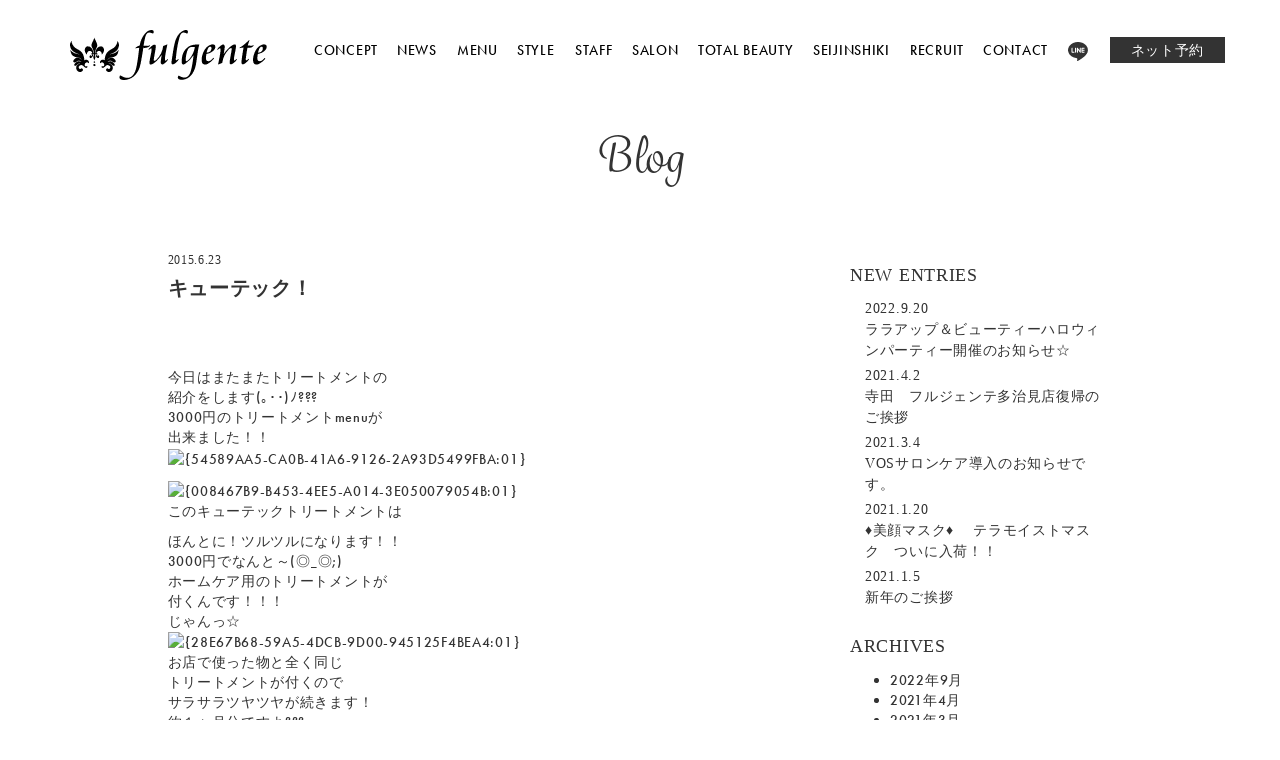

--- FILE ---
content_type: text/html; charset=UTF-8
request_url: https://fulgente.jp/blog/%E3%82%AD%E3%83%A5%E3%83%BC%E3%83%86%E3%83%83%E3%82%AF%EF%BC%81/
body_size: 17723
content:
<!DOCTYPE html>
<html lang="ja">

<head>
  <!-- Global site tag (gtag.js) - Google Analytics -->
  <script async src="https://www.googletagmanager.com/gtag/js?id=UA-68292-11"></script>
  <script>
    window.dataLayer = window.dataLayer || [];

    function gtag() {
      dataLayer.push(arguments);
    }
    gtag('js', new Date());

    gtag('config', 'UA-68292-11');

  </script>

  <meta charset="UTF-8">
  <meta http-equiv="X-UA-Compatible" content="IE=edge">
  <meta name="viewport" content="width=device-width, initial-scale=1">
  <meta name="description" content="多治見市と瑞浪市の美容院フルジェンテは、あなたの魅力を引き出すラグジュアリーサロン。20〜40代の女性から多くの支持を受けています。カット カラー ヘッドスパ 着付け 炭酸スパなど、女性だけではなくメンズエステなどもご用意。" />
  <!-- ここからOGP -->
  <!-- ここからOGP -->
  <meta property='og:locale' content='ja_JP'>
  <meta property='fb:app_id' content='544016112416026'>
  <meta property='og:site_name' content='瑞浪の美容室フルジェンテ'>
  <meta property="og:title" content="キューテック！">
<meta property="og:description" content="今日はまたまたトリートメントの 紹介をします(｡･･)ﾉ??? 3000円のトリートメントmenuが 出来ました！！ このキューテックトリートメントは ほんとに！ツルツルになります……">
<meta property="og:url" content="https://fulgente.jp/blog/%e3%82%ad%e3%83%a5%e3%83%bc%e3%83%86%e3%83%83%e3%82%af%ef%bc%81">
<meta property="og:type" content="article">

  <meta property="og:image" content="">
  <!-- ここまでOGP -->
  <!-- ここまでOGP -->
  <title>
          キューテック！ ｜ 瑞浪の美容室フルジェンテ      </title>
  <link rel="shortcut icon" href="/favicon.ico" type="image/vnd.microsoft.icon">
  <link rel="icon" href="/favicon.ico" type="image/vnd.microsoft.icon">
  <link rel="profile" href="http://gmpg.org/xfn/11">
  <link rel="pingback" href="https://fulgente.jp/xmlrpc.php">
  <link rel="alternate" title="RSS フィード" href="https://fulgente.jp/feed/">
  <link rel="alternate" title="RSS フィード" href="https://fulgente.jp/feed/atom/">
  <link href="https://fulgente.jp/wp-content/themes/fulgente/css/bootstrap.min.css" rel="stylesheet">
  <link rel="stylesheet" href="//maxcdn.bootstrapcdn.com/font-awesome/4.7.0/css/font-awesome.min.css">
  <link rel="stylesheet" href="https://fulgente.jp/wp-content/themes/fulgente/css/fontello.css">
  <link rel="stylesheet" href="https://fulgente.jp/wp-content/themes/fulgente/css/flexslider.css">
  <link rel="stylesheet" href="https://fulgente.jp/wp-content/themes/fulgente/css/hover-min.css">
  <link rel="stylesheet" href="https://fulgente.jp/wp-content/themes/fulgente/css/animate.css">
  <!--[if lt IE 9]>
	<script src="https://fulgente.jp/wp-content/themes/fulgente/js/html5.js"></script>
	<![endif]-->
  <meta name='robots' content='max-image-preview:large' />
<link rel="alternate" title="oEmbed (JSON)" type="application/json+oembed" href="https://fulgente.jp/wp-json/oembed/1.0/embed?url=https%3A%2F%2Ffulgente.jp%2Fblog%2F%25e3%2582%25ad%25e3%2583%25a5%25e3%2583%25bc%25e3%2583%2586%25e3%2583%2583%25e3%2582%25af%25ef%25bc%2581" />
<link rel="alternate" title="oEmbed (XML)" type="text/xml+oembed" href="https://fulgente.jp/wp-json/oembed/1.0/embed?url=https%3A%2F%2Ffulgente.jp%2Fblog%2F%25e3%2582%25ad%25e3%2583%25a5%25e3%2583%25bc%25e3%2583%2586%25e3%2583%2583%25e3%2582%25af%25ef%25bc%2581&#038;format=xml" />
<style id='wp-img-auto-sizes-contain-inline-css' type='text/css'>
img:is([sizes=auto i],[sizes^="auto," i]){contain-intrinsic-size:3000px 1500px}
/*# sourceURL=wp-img-auto-sizes-contain-inline-css */
</style>
<style id='wp-emoji-styles-inline-css' type='text/css'>

	img.wp-smiley, img.emoji {
		display: inline !important;
		border: none !important;
		box-shadow: none !important;
		height: 1em !important;
		width: 1em !important;
		margin: 0 0.07em !important;
		vertical-align: -0.1em !important;
		background: none !important;
		padding: 0 !important;
	}
/*# sourceURL=wp-emoji-styles-inline-css */
</style>
<style id='wp-block-library-inline-css' type='text/css'>
:root{--wp-block-synced-color:#7a00df;--wp-block-synced-color--rgb:122,0,223;--wp-bound-block-color:var(--wp-block-synced-color);--wp-editor-canvas-background:#ddd;--wp-admin-theme-color:#007cba;--wp-admin-theme-color--rgb:0,124,186;--wp-admin-theme-color-darker-10:#006ba1;--wp-admin-theme-color-darker-10--rgb:0,107,160.5;--wp-admin-theme-color-darker-20:#005a87;--wp-admin-theme-color-darker-20--rgb:0,90,135;--wp-admin-border-width-focus:2px}@media (min-resolution:192dpi){:root{--wp-admin-border-width-focus:1.5px}}.wp-element-button{cursor:pointer}:root .has-very-light-gray-background-color{background-color:#eee}:root .has-very-dark-gray-background-color{background-color:#313131}:root .has-very-light-gray-color{color:#eee}:root .has-very-dark-gray-color{color:#313131}:root .has-vivid-green-cyan-to-vivid-cyan-blue-gradient-background{background:linear-gradient(135deg,#00d084,#0693e3)}:root .has-purple-crush-gradient-background{background:linear-gradient(135deg,#34e2e4,#4721fb 50%,#ab1dfe)}:root .has-hazy-dawn-gradient-background{background:linear-gradient(135deg,#faaca8,#dad0ec)}:root .has-subdued-olive-gradient-background{background:linear-gradient(135deg,#fafae1,#67a671)}:root .has-atomic-cream-gradient-background{background:linear-gradient(135deg,#fdd79a,#004a59)}:root .has-nightshade-gradient-background{background:linear-gradient(135deg,#330968,#31cdcf)}:root .has-midnight-gradient-background{background:linear-gradient(135deg,#020381,#2874fc)}:root{--wp--preset--font-size--normal:16px;--wp--preset--font-size--huge:42px}.has-regular-font-size{font-size:1em}.has-larger-font-size{font-size:2.625em}.has-normal-font-size{font-size:var(--wp--preset--font-size--normal)}.has-huge-font-size{font-size:var(--wp--preset--font-size--huge)}.has-text-align-center{text-align:center}.has-text-align-left{text-align:left}.has-text-align-right{text-align:right}.has-fit-text{white-space:nowrap!important}#end-resizable-editor-section{display:none}.aligncenter{clear:both}.items-justified-left{justify-content:flex-start}.items-justified-center{justify-content:center}.items-justified-right{justify-content:flex-end}.items-justified-space-between{justify-content:space-between}.screen-reader-text{border:0;clip-path:inset(50%);height:1px;margin:-1px;overflow:hidden;padding:0;position:absolute;width:1px;word-wrap:normal!important}.screen-reader-text:focus{background-color:#ddd;clip-path:none;color:#444;display:block;font-size:1em;height:auto;left:5px;line-height:normal;padding:15px 23px 14px;text-decoration:none;top:5px;width:auto;z-index:100000}html :where(.has-border-color){border-style:solid}html :where([style*=border-top-color]){border-top-style:solid}html :where([style*=border-right-color]){border-right-style:solid}html :where([style*=border-bottom-color]){border-bottom-style:solid}html :where([style*=border-left-color]){border-left-style:solid}html :where([style*=border-width]){border-style:solid}html :where([style*=border-top-width]){border-top-style:solid}html :where([style*=border-right-width]){border-right-style:solid}html :where([style*=border-bottom-width]){border-bottom-style:solid}html :where([style*=border-left-width]){border-left-style:solid}html :where(img[class*=wp-image-]){height:auto;max-width:100%}:where(figure){margin:0 0 1em}html :where(.is-position-sticky){--wp-admin--admin-bar--position-offset:var(--wp-admin--admin-bar--height,0px)}@media screen and (max-width:600px){html :where(.is-position-sticky){--wp-admin--admin-bar--position-offset:0px}}

/*# sourceURL=wp-block-library-inline-css */
</style><style id='wp-block-archives-inline-css' type='text/css'>
.wp-block-archives{box-sizing:border-box}.wp-block-archives-dropdown label{display:block}
/*# sourceURL=https://fulgente.jp/wp-includes/blocks/archives/style.min.css */
</style>
<style id='wp-block-categories-inline-css' type='text/css'>
.wp-block-categories{box-sizing:border-box}.wp-block-categories.alignleft{margin-right:2em}.wp-block-categories.alignright{margin-left:2em}.wp-block-categories.wp-block-categories-dropdown.aligncenter{text-align:center}.wp-block-categories .wp-block-categories__label{display:block;width:100%}
/*# sourceURL=https://fulgente.jp/wp-includes/blocks/categories/style.min.css */
</style>
<style id='wp-block-heading-inline-css' type='text/css'>
h1:where(.wp-block-heading).has-background,h2:where(.wp-block-heading).has-background,h3:where(.wp-block-heading).has-background,h4:where(.wp-block-heading).has-background,h5:where(.wp-block-heading).has-background,h6:where(.wp-block-heading).has-background{padding:1.25em 2.375em}h1.has-text-align-left[style*=writing-mode]:where([style*=vertical-lr]),h1.has-text-align-right[style*=writing-mode]:where([style*=vertical-rl]),h2.has-text-align-left[style*=writing-mode]:where([style*=vertical-lr]),h2.has-text-align-right[style*=writing-mode]:where([style*=vertical-rl]),h3.has-text-align-left[style*=writing-mode]:where([style*=vertical-lr]),h3.has-text-align-right[style*=writing-mode]:where([style*=vertical-rl]),h4.has-text-align-left[style*=writing-mode]:where([style*=vertical-lr]),h4.has-text-align-right[style*=writing-mode]:where([style*=vertical-rl]),h5.has-text-align-left[style*=writing-mode]:where([style*=vertical-lr]),h5.has-text-align-right[style*=writing-mode]:where([style*=vertical-rl]),h6.has-text-align-left[style*=writing-mode]:where([style*=vertical-lr]),h6.has-text-align-right[style*=writing-mode]:where([style*=vertical-rl]){rotate:180deg}
/*# sourceURL=https://fulgente.jp/wp-includes/blocks/heading/style.min.css */
</style>
<style id='wp-block-latest-comments-inline-css' type='text/css'>
ol.wp-block-latest-comments{box-sizing:border-box;margin-left:0}:where(.wp-block-latest-comments:not([style*=line-height] .wp-block-latest-comments__comment)){line-height:1.1}:where(.wp-block-latest-comments:not([style*=line-height] .wp-block-latest-comments__comment-excerpt p)){line-height:1.8}.has-dates :where(.wp-block-latest-comments:not([style*=line-height])),.has-excerpts :where(.wp-block-latest-comments:not([style*=line-height])){line-height:1.5}.wp-block-latest-comments .wp-block-latest-comments{padding-left:0}.wp-block-latest-comments__comment{list-style:none;margin-bottom:1em}.has-avatars .wp-block-latest-comments__comment{list-style:none;min-height:2.25em}.has-avatars .wp-block-latest-comments__comment .wp-block-latest-comments__comment-excerpt,.has-avatars .wp-block-latest-comments__comment .wp-block-latest-comments__comment-meta{margin-left:3.25em}.wp-block-latest-comments__comment-excerpt p{font-size:.875em;margin:.36em 0 1.4em}.wp-block-latest-comments__comment-date{display:block;font-size:.75em}.wp-block-latest-comments .avatar,.wp-block-latest-comments__comment-avatar{border-radius:1.5em;display:block;float:left;height:2.5em;margin-right:.75em;width:2.5em}.wp-block-latest-comments[class*=-font-size] a,.wp-block-latest-comments[style*=font-size] a{font-size:inherit}
/*# sourceURL=https://fulgente.jp/wp-includes/blocks/latest-comments/style.min.css */
</style>
<style id='wp-block-latest-posts-inline-css' type='text/css'>
.wp-block-latest-posts{box-sizing:border-box}.wp-block-latest-posts.alignleft{margin-right:2em}.wp-block-latest-posts.alignright{margin-left:2em}.wp-block-latest-posts.wp-block-latest-posts__list{list-style:none}.wp-block-latest-posts.wp-block-latest-posts__list li{clear:both;overflow-wrap:break-word}.wp-block-latest-posts.is-grid{display:flex;flex-wrap:wrap}.wp-block-latest-posts.is-grid li{margin:0 1.25em 1.25em 0;width:100%}@media (min-width:600px){.wp-block-latest-posts.columns-2 li{width:calc(50% - .625em)}.wp-block-latest-posts.columns-2 li:nth-child(2n){margin-right:0}.wp-block-latest-posts.columns-3 li{width:calc(33.33333% - .83333em)}.wp-block-latest-posts.columns-3 li:nth-child(3n){margin-right:0}.wp-block-latest-posts.columns-4 li{width:calc(25% - .9375em)}.wp-block-latest-posts.columns-4 li:nth-child(4n){margin-right:0}.wp-block-latest-posts.columns-5 li{width:calc(20% - 1em)}.wp-block-latest-posts.columns-5 li:nth-child(5n){margin-right:0}.wp-block-latest-posts.columns-6 li{width:calc(16.66667% - 1.04167em)}.wp-block-latest-posts.columns-6 li:nth-child(6n){margin-right:0}}:root :where(.wp-block-latest-posts.is-grid){padding:0}:root :where(.wp-block-latest-posts.wp-block-latest-posts__list){padding-left:0}.wp-block-latest-posts__post-author,.wp-block-latest-posts__post-date{display:block;font-size:.8125em}.wp-block-latest-posts__post-excerpt,.wp-block-latest-posts__post-full-content{margin-bottom:1em;margin-top:.5em}.wp-block-latest-posts__featured-image a{display:inline-block}.wp-block-latest-posts__featured-image img{height:auto;max-width:100%;width:auto}.wp-block-latest-posts__featured-image.alignleft{float:left;margin-right:1em}.wp-block-latest-posts__featured-image.alignright{float:right;margin-left:1em}.wp-block-latest-posts__featured-image.aligncenter{margin-bottom:1em;text-align:center}
/*# sourceURL=https://fulgente.jp/wp-includes/blocks/latest-posts/style.min.css */
</style>
<style id='wp-block-search-inline-css' type='text/css'>
.wp-block-search__button{margin-left:10px;word-break:normal}.wp-block-search__button.has-icon{line-height:0}.wp-block-search__button svg{height:1.25em;min-height:24px;min-width:24px;width:1.25em;fill:currentColor;vertical-align:text-bottom}:where(.wp-block-search__button){border:1px solid #ccc;padding:6px 10px}.wp-block-search__inside-wrapper{display:flex;flex:auto;flex-wrap:nowrap;max-width:100%}.wp-block-search__label{width:100%}.wp-block-search.wp-block-search__button-only .wp-block-search__button{box-sizing:border-box;display:flex;flex-shrink:0;justify-content:center;margin-left:0;max-width:100%}.wp-block-search.wp-block-search__button-only .wp-block-search__inside-wrapper{min-width:0!important;transition-property:width}.wp-block-search.wp-block-search__button-only .wp-block-search__input{flex-basis:100%;transition-duration:.3s}.wp-block-search.wp-block-search__button-only.wp-block-search__searchfield-hidden,.wp-block-search.wp-block-search__button-only.wp-block-search__searchfield-hidden .wp-block-search__inside-wrapper{overflow:hidden}.wp-block-search.wp-block-search__button-only.wp-block-search__searchfield-hidden .wp-block-search__input{border-left-width:0!important;border-right-width:0!important;flex-basis:0;flex-grow:0;margin:0;min-width:0!important;padding-left:0!important;padding-right:0!important;width:0!important}:where(.wp-block-search__input){appearance:none;border:1px solid #949494;flex-grow:1;font-family:inherit;font-size:inherit;font-style:inherit;font-weight:inherit;letter-spacing:inherit;line-height:inherit;margin-left:0;margin-right:0;min-width:3rem;padding:8px;text-decoration:unset!important;text-transform:inherit}:where(.wp-block-search__button-inside .wp-block-search__inside-wrapper){background-color:#fff;border:1px solid #949494;box-sizing:border-box;padding:4px}:where(.wp-block-search__button-inside .wp-block-search__inside-wrapper) .wp-block-search__input{border:none;border-radius:0;padding:0 4px}:where(.wp-block-search__button-inside .wp-block-search__inside-wrapper) .wp-block-search__input:focus{outline:none}:where(.wp-block-search__button-inside .wp-block-search__inside-wrapper) :where(.wp-block-search__button){padding:4px 8px}.wp-block-search.aligncenter .wp-block-search__inside-wrapper{margin:auto}.wp-block[data-align=right] .wp-block-search.wp-block-search__button-only .wp-block-search__inside-wrapper{float:right}
/*# sourceURL=https://fulgente.jp/wp-includes/blocks/search/style.min.css */
</style>
<style id='wp-block-group-inline-css' type='text/css'>
.wp-block-group{box-sizing:border-box}:where(.wp-block-group.wp-block-group-is-layout-constrained){position:relative}
/*# sourceURL=https://fulgente.jp/wp-includes/blocks/group/style.min.css */
</style>
<style id='global-styles-inline-css' type='text/css'>
:root{--wp--preset--aspect-ratio--square: 1;--wp--preset--aspect-ratio--4-3: 4/3;--wp--preset--aspect-ratio--3-4: 3/4;--wp--preset--aspect-ratio--3-2: 3/2;--wp--preset--aspect-ratio--2-3: 2/3;--wp--preset--aspect-ratio--16-9: 16/9;--wp--preset--aspect-ratio--9-16: 9/16;--wp--preset--color--black: #000000;--wp--preset--color--cyan-bluish-gray: #abb8c3;--wp--preset--color--white: #ffffff;--wp--preset--color--pale-pink: #f78da7;--wp--preset--color--vivid-red: #cf2e2e;--wp--preset--color--luminous-vivid-orange: #ff6900;--wp--preset--color--luminous-vivid-amber: #fcb900;--wp--preset--color--light-green-cyan: #7bdcb5;--wp--preset--color--vivid-green-cyan: #00d084;--wp--preset--color--pale-cyan-blue: #8ed1fc;--wp--preset--color--vivid-cyan-blue: #0693e3;--wp--preset--color--vivid-purple: #9b51e0;--wp--preset--gradient--vivid-cyan-blue-to-vivid-purple: linear-gradient(135deg,rgb(6,147,227) 0%,rgb(155,81,224) 100%);--wp--preset--gradient--light-green-cyan-to-vivid-green-cyan: linear-gradient(135deg,rgb(122,220,180) 0%,rgb(0,208,130) 100%);--wp--preset--gradient--luminous-vivid-amber-to-luminous-vivid-orange: linear-gradient(135deg,rgb(252,185,0) 0%,rgb(255,105,0) 100%);--wp--preset--gradient--luminous-vivid-orange-to-vivid-red: linear-gradient(135deg,rgb(255,105,0) 0%,rgb(207,46,46) 100%);--wp--preset--gradient--very-light-gray-to-cyan-bluish-gray: linear-gradient(135deg,rgb(238,238,238) 0%,rgb(169,184,195) 100%);--wp--preset--gradient--cool-to-warm-spectrum: linear-gradient(135deg,rgb(74,234,220) 0%,rgb(151,120,209) 20%,rgb(207,42,186) 40%,rgb(238,44,130) 60%,rgb(251,105,98) 80%,rgb(254,248,76) 100%);--wp--preset--gradient--blush-light-purple: linear-gradient(135deg,rgb(255,206,236) 0%,rgb(152,150,240) 100%);--wp--preset--gradient--blush-bordeaux: linear-gradient(135deg,rgb(254,205,165) 0%,rgb(254,45,45) 50%,rgb(107,0,62) 100%);--wp--preset--gradient--luminous-dusk: linear-gradient(135deg,rgb(255,203,112) 0%,rgb(199,81,192) 50%,rgb(65,88,208) 100%);--wp--preset--gradient--pale-ocean: linear-gradient(135deg,rgb(255,245,203) 0%,rgb(182,227,212) 50%,rgb(51,167,181) 100%);--wp--preset--gradient--electric-grass: linear-gradient(135deg,rgb(202,248,128) 0%,rgb(113,206,126) 100%);--wp--preset--gradient--midnight: linear-gradient(135deg,rgb(2,3,129) 0%,rgb(40,116,252) 100%);--wp--preset--font-size--small: 13px;--wp--preset--font-size--medium: 20px;--wp--preset--font-size--large: 36px;--wp--preset--font-size--x-large: 42px;--wp--preset--spacing--20: 0.44rem;--wp--preset--spacing--30: 0.67rem;--wp--preset--spacing--40: 1rem;--wp--preset--spacing--50: 1.5rem;--wp--preset--spacing--60: 2.25rem;--wp--preset--spacing--70: 3.38rem;--wp--preset--spacing--80: 5.06rem;--wp--preset--shadow--natural: 6px 6px 9px rgba(0, 0, 0, 0.2);--wp--preset--shadow--deep: 12px 12px 50px rgba(0, 0, 0, 0.4);--wp--preset--shadow--sharp: 6px 6px 0px rgba(0, 0, 0, 0.2);--wp--preset--shadow--outlined: 6px 6px 0px -3px rgb(255, 255, 255), 6px 6px rgb(0, 0, 0);--wp--preset--shadow--crisp: 6px 6px 0px rgb(0, 0, 0);}:where(.is-layout-flex){gap: 0.5em;}:where(.is-layout-grid){gap: 0.5em;}body .is-layout-flex{display: flex;}.is-layout-flex{flex-wrap: wrap;align-items: center;}.is-layout-flex > :is(*, div){margin: 0;}body .is-layout-grid{display: grid;}.is-layout-grid > :is(*, div){margin: 0;}:where(.wp-block-columns.is-layout-flex){gap: 2em;}:where(.wp-block-columns.is-layout-grid){gap: 2em;}:where(.wp-block-post-template.is-layout-flex){gap: 1.25em;}:where(.wp-block-post-template.is-layout-grid){gap: 1.25em;}.has-black-color{color: var(--wp--preset--color--black) !important;}.has-cyan-bluish-gray-color{color: var(--wp--preset--color--cyan-bluish-gray) !important;}.has-white-color{color: var(--wp--preset--color--white) !important;}.has-pale-pink-color{color: var(--wp--preset--color--pale-pink) !important;}.has-vivid-red-color{color: var(--wp--preset--color--vivid-red) !important;}.has-luminous-vivid-orange-color{color: var(--wp--preset--color--luminous-vivid-orange) !important;}.has-luminous-vivid-amber-color{color: var(--wp--preset--color--luminous-vivid-amber) !important;}.has-light-green-cyan-color{color: var(--wp--preset--color--light-green-cyan) !important;}.has-vivid-green-cyan-color{color: var(--wp--preset--color--vivid-green-cyan) !important;}.has-pale-cyan-blue-color{color: var(--wp--preset--color--pale-cyan-blue) !important;}.has-vivid-cyan-blue-color{color: var(--wp--preset--color--vivid-cyan-blue) !important;}.has-vivid-purple-color{color: var(--wp--preset--color--vivid-purple) !important;}.has-black-background-color{background-color: var(--wp--preset--color--black) !important;}.has-cyan-bluish-gray-background-color{background-color: var(--wp--preset--color--cyan-bluish-gray) !important;}.has-white-background-color{background-color: var(--wp--preset--color--white) !important;}.has-pale-pink-background-color{background-color: var(--wp--preset--color--pale-pink) !important;}.has-vivid-red-background-color{background-color: var(--wp--preset--color--vivid-red) !important;}.has-luminous-vivid-orange-background-color{background-color: var(--wp--preset--color--luminous-vivid-orange) !important;}.has-luminous-vivid-amber-background-color{background-color: var(--wp--preset--color--luminous-vivid-amber) !important;}.has-light-green-cyan-background-color{background-color: var(--wp--preset--color--light-green-cyan) !important;}.has-vivid-green-cyan-background-color{background-color: var(--wp--preset--color--vivid-green-cyan) !important;}.has-pale-cyan-blue-background-color{background-color: var(--wp--preset--color--pale-cyan-blue) !important;}.has-vivid-cyan-blue-background-color{background-color: var(--wp--preset--color--vivid-cyan-blue) !important;}.has-vivid-purple-background-color{background-color: var(--wp--preset--color--vivid-purple) !important;}.has-black-border-color{border-color: var(--wp--preset--color--black) !important;}.has-cyan-bluish-gray-border-color{border-color: var(--wp--preset--color--cyan-bluish-gray) !important;}.has-white-border-color{border-color: var(--wp--preset--color--white) !important;}.has-pale-pink-border-color{border-color: var(--wp--preset--color--pale-pink) !important;}.has-vivid-red-border-color{border-color: var(--wp--preset--color--vivid-red) !important;}.has-luminous-vivid-orange-border-color{border-color: var(--wp--preset--color--luminous-vivid-orange) !important;}.has-luminous-vivid-amber-border-color{border-color: var(--wp--preset--color--luminous-vivid-amber) !important;}.has-light-green-cyan-border-color{border-color: var(--wp--preset--color--light-green-cyan) !important;}.has-vivid-green-cyan-border-color{border-color: var(--wp--preset--color--vivid-green-cyan) !important;}.has-pale-cyan-blue-border-color{border-color: var(--wp--preset--color--pale-cyan-blue) !important;}.has-vivid-cyan-blue-border-color{border-color: var(--wp--preset--color--vivid-cyan-blue) !important;}.has-vivid-purple-border-color{border-color: var(--wp--preset--color--vivid-purple) !important;}.has-vivid-cyan-blue-to-vivid-purple-gradient-background{background: var(--wp--preset--gradient--vivid-cyan-blue-to-vivid-purple) !important;}.has-light-green-cyan-to-vivid-green-cyan-gradient-background{background: var(--wp--preset--gradient--light-green-cyan-to-vivid-green-cyan) !important;}.has-luminous-vivid-amber-to-luminous-vivid-orange-gradient-background{background: var(--wp--preset--gradient--luminous-vivid-amber-to-luminous-vivid-orange) !important;}.has-luminous-vivid-orange-to-vivid-red-gradient-background{background: var(--wp--preset--gradient--luminous-vivid-orange-to-vivid-red) !important;}.has-very-light-gray-to-cyan-bluish-gray-gradient-background{background: var(--wp--preset--gradient--very-light-gray-to-cyan-bluish-gray) !important;}.has-cool-to-warm-spectrum-gradient-background{background: var(--wp--preset--gradient--cool-to-warm-spectrum) !important;}.has-blush-light-purple-gradient-background{background: var(--wp--preset--gradient--blush-light-purple) !important;}.has-blush-bordeaux-gradient-background{background: var(--wp--preset--gradient--blush-bordeaux) !important;}.has-luminous-dusk-gradient-background{background: var(--wp--preset--gradient--luminous-dusk) !important;}.has-pale-ocean-gradient-background{background: var(--wp--preset--gradient--pale-ocean) !important;}.has-electric-grass-gradient-background{background: var(--wp--preset--gradient--electric-grass) !important;}.has-midnight-gradient-background{background: var(--wp--preset--gradient--midnight) !important;}.has-small-font-size{font-size: var(--wp--preset--font-size--small) !important;}.has-medium-font-size{font-size: var(--wp--preset--font-size--medium) !important;}.has-large-font-size{font-size: var(--wp--preset--font-size--large) !important;}.has-x-large-font-size{font-size: var(--wp--preset--font-size--x-large) !important;}
/*# sourceURL=global-styles-inline-css */
</style>

<style id='classic-theme-styles-inline-css' type='text/css'>
/*! This file is auto-generated */
.wp-block-button__link{color:#fff;background-color:#32373c;border-radius:9999px;box-shadow:none;text-decoration:none;padding:calc(.667em + 2px) calc(1.333em + 2px);font-size:1.125em}.wp-block-file__button{background:#32373c;color:#fff;text-decoration:none}
/*# sourceURL=/wp-includes/css/classic-themes.min.css */
</style>
<link rel="https://api.w.org/" href="https://fulgente.jp/wp-json/" /><link rel="alternate" title="JSON" type="application/json" href="https://fulgente.jp/wp-json/wp/v2/blog/1071" /><link rel="EditURI" type="application/rsd+xml" title="RSD" href="https://fulgente.jp/xmlrpc.php?rsd" />
<meta name="generator" content="WordPress 6.9" />
<link rel="canonical" href="https://fulgente.jp/blog/%e3%82%ad%e3%83%a5%e3%83%bc%e3%83%86%e3%83%83%e3%82%af%ef%bc%81" />
<link rel='shortlink' href='https://fulgente.jp/?p=1071' />
<link rel="icon" href="https://fulgente.jp/wp-content/uploads/2022/03/cropped-img_logo_fulgente-32x32.jpg" sizes="32x32" />
<link rel="icon" href="https://fulgente.jp/wp-content/uploads/2022/03/cropped-img_logo_fulgente-192x192.jpg" sizes="192x192" />
<link rel="apple-touch-icon" href="https://fulgente.jp/wp-content/uploads/2022/03/cropped-img_logo_fulgente-180x180.jpg" />
<meta name="msapplication-TileImage" content="https://fulgente.jp/wp-content/uploads/2022/03/cropped-img_logo_fulgente-270x270.jpg" />
		<style type="text/css" id="wp-custom-css">
			.center{text-align:center; width:100%;}

@media only screen and (min-width: 321px) and (max-width: 768px) {
.center{text-align:center; width:100%;}
	.center iframe{
		position:relative;
		top:0;
		left:0;
		width:100%;
		height:240px;
	}
} 
 
@media only screen and (max-width: 320px) {

} 		</style>
		  <script>
    (function(d) {
      var config = {
          kitId: 'yom6gpu',
          scriptTimeout: 3000,
          async: true
        },
        h = d.documentElement,
        t = setTimeout(function() {
          h.className = h.className.replace(/\bwf-loading\b/g, "") + " wf-inactive";
        }, config.scriptTimeout),
        tk = d.createElement("script"),
        f = false,
        s = d.getElementsByTagName("script")[0],
        a;
      h.className += " wf-loading";
      tk.src = 'https://use.typekit.net/' + config.kitId + '.js';
      tk.async = true;
      tk.onload = tk.onreadystatechange = function() {
        a = this.readyState;
        if (f || a && a != "complete" && a != "loaded") return;
        f = true;
        clearTimeout(t);
        try {
          Typekit.load(config)
        } catch (e) {}
      };
      s.parentNode.insertBefore(tk, s)
    })(document);

  </script>
  <link rel="stylesheet" href="https://fulgente.jp/wp-content/themes/fulgente/style.css?1769414425">
</head>

<body class="wp-singular blog-template-default single single-blog postid-1071 wp-theme-fulgente"　ontouchstart="">
  <div id="fb-root"></div>
  <script async defer crossorigin="anonymous" src="https://connect.facebook.net/ja_JP/sdk.js#xfbml=1&version=v4.0&appId=544016112416026&autoLogAppEvents=1"></script>
  <nav class="navbar navbar-default navbar-fixed-top">
    <div class="container">
      <!-- Brand and toggle get grouped for better mobile display -->
      <div class="navbar-header">
        <button type="button" class="navbar-toggle collapsed" data-toggle="collapse" data-target="#bs-example-navbar-collapse-1" aria-expanded="false">
          <span class="sr-only">Toggle navigation</span>
          <span class="icon-bar"></span>
          <span class="icon-bar"></span>
          <span class="icon-bar"></span>
        </button>
        <a class="navbar-brand" href="https://fulgente.jp/"><img src="https://fulgente.jp/wp-content/themes/fulgente/images/logo-01.svg" alt="美容室フルジェンテ"></a>
      </div>

      <!-- Collect the nav links, forms, and other content for toggling -->
      <div class="collapse navbar-collapse" id="bs-example-navbar-collapse-1">
        <ul class="nav navbar-nav navbar-right">
          <li id="menu-item-36" class="menu-item-36"><a class="hvr-bob" href="https://fulgente.jp/concept/">CONCEPT</a></li>
          <li id="menu-item-25" class="menu-item-25"><a class="hvr-bob" href="https://fulgente.jp/news/">NEWS</a></li>
          <li id="menu-item-28" class="menu-item-28"><a class="hvr-bob" href="https://fulgente.jp/gmenu/">MENU</a></li>
          <li id="menu-item-26" class="menu-item-26"><a class="hvr-bob" href="https://fulgente.jp/style/">STYLE</a></li>
          <li id="menu-item-29" class="menu-item-29"><a class="hvr-bob" href="https://fulgente.jp/staff/">STAFF</a></li>
          <li id="menu-item-30" class="menu-item-30"><a class="hvr-bob" href="https://fulgente.jp/salon/">SALON</a></li>
          <li id="menu-item-33" class="menu-item-33"><a class="hvr-bob" href="https://fulgente.jp/glora/">TOTAL BEAUTY</a></li>
          <li id="menu-item-35" class="menu-item-35"><a class="hvr-bob" href="https://fulgente.jp/seijinshiki/">SEIJINSHIKI</a></li>
          <li id="menu-item-32" class="menu-item-32"><a class="hvr-bob" href="https://fulgente.jp/recruit/">RECRUIT</a></li>
          <li id="menu-item-31" class="menu-item-31"><a class="hvr-bob" href="https://fulgente.jp/#contact">CONTACT</a></li>
          <li id="menu-item-34" class="menu-item-34"><a href="https://lin.ee/f0wcEp" target="_blank"><svg xmlns="http://www.w3.org/2000/svg" xmlns:xlink="http://www.w3.org/1999/xlink" width="20px" height="19px" viewBox="0 0 315 300">
                <defs>
                  <style>
                    .fill_1 {
                      fill: #333333;
                    }

                    .fill_2 {
                      fill: #ffffff;
                    }

                  </style>
                </defs>
                <g>
                  <path class="fill_1" d="M280.344,206.351 C280.344,206.351 280.354,206.351 280.354,206.351 C247.419,244.375 173.764,290.686 157.006,297.764 C140.251,304.844 142.724,293.258 143.409,289.286 C143.809,286.909 145.648,275.795 145.648,275.795 C146.179,271.773 146.725,265.543 145.139,261.573 C143.374,257.197 136.418,254.902 131.307,253.804 C55.860,243.805 0.004,190.897 0.004,127.748 C0.004,57.307 70.443,-0.006 157.006,-0.006 C243.579,-0.006 314.004,57.307 314.004,127.748 C314.004,155.946 303.108,181.342 280.344,206.351 Z" />
                  <path class="fill_2" d="M253.185,121.872 C257.722,121.872 261.408,125.569 261.408,130.129 C261.408,134.674 257.722,138.381 253.185,138.381
C253.185,138.381 230.249,138.381 230.249,138.381 C230.249,138.381 230.249,153.146 230.249,153.146 C230.249,153.146 253.185,153.146 253.185,153.146 C257.710,153.146 261.408,156.851 261.408,161.398 C261.408,165.960 257.710,169.660 253.185,169.660 C253.185,169.660 222.018,169.660 222.018,169.660 C217.491,169.660 213.795,165.960 213.795,161.398 C213.795,161.398 213.795,130.149 213.795,130.149 C213.795,130.139 213.795,130.139 213.795,130.129 C213.795,130.129 213.795,130.114 213.795,130.109 C213.795,130.109 213.795,98.878 213.795,98.878 C213.795,98.858 213.795,98.850 213.795,98.841 C213.795,94.296 217.486,90.583 222.018,90.583 C222.018,90.583 253.185,90.583 253.185,90.583 C257.722,90.583 261.408,94.296 261.408,98.841 C261.408,103.398 257.722,107.103 253.185,107.103 C253.185,107.103 230.249,107.103 230.249,107.103 C230.249,107.103 230.249,121.872 230.249,121.872 C230.249,121.872 253.185,121.872 253.185,121.872 ZM202.759,161.398 C202.759,164.966 200.503,168.114 197.135,169.236 C196.291,169.521 195.405,169.660 194.526,169.660 C191.956,169.660 189.502,168.431 187.956,166.354 C187.956,166.354 156.012,122.705 156.012,122.705 C156.012,122.705 156.012,161.398 156.012,161.398 C156.012,165.960 152.329,169.660 147.791,169.660 C143.256,169.660 139.565,165.960 139.565,161.398 C139.565,161.398 139.565,98.841 139.565,98.841 C139.565,95.287 141.829,92.142 145.192,91.010 C146.036,90.730 146.915,90.583 147.799,90.583 C150.364,90.583 152.828,91.818 154.366,93.894 C154.366,93.894 186.310,137.559 186.310,137.559 C186.310,137.559 186.310,98.841 186.310,98.841 C186.310,94.296 190.000,90.583 194.536,90.583 C199.073,90.583 202.759,94.296 202.759,98.841 C202.759,98.841 202.759,161.398 202.759,161.398 ZM127.737,161.398 C127.737,165.960 124.051,169.660 119.519,169.660 C114.986,169.660 111.300,165.960 111.300,161.398 C111.300,161.398 111.300,98.841 111.300,98.841 C111.300,94.296 114.986,90.583 119.519,90.583 C124.051,90.583 127.737,94.296 127.737,98.841 C127.737,98.841 127.737,161.398 127.737,161.398 ZM95.507,169.660 C95.507,169.660 64.343,169.660 64.343,169.660 C59.816,169.660 56.127,165.960 56.127,161.398 C56.127,161.398 56.127,98.841 56.127,98.841 C56.127,94.296 59.816,90.583 64.343,90.583 C68.881,90.583 72.564,94.296 72.564,98.841 C72.564,98.841 72.564,153.146 72.564,153.146 C72.564,153.146 95.507,153.146 95.507,153.146 C100.047,153.146 103.728,156.851 103.728,161.398 C103.728,165.960 100.047,169.660 95.507,169.660 Z" />
                </g>
              </svg></a></li>
          <li id="menu-item-35" class="menu-item-35"><a class="headerreserve" href="https://appt.salondenet.jp/fulgente/" target="_blank">ネット予約</a></li>
        </ul>
      </div><!-- /.navbar-collapse -->
    </div><!-- /.container-fluid -->
  </nav>



  <nav class="navbar navbar-default navbar-fixed-top hidden">
    <div class="container-fluid">
      <div class="navbar-header">
        <button type="button" class="navbar-toggle collapsed" data-toggle="collapse" data-target="#bs-navbar-collapse-1" aria-expanded="false">
          <span class="sr-only">Toggle navigation</span>
          <span class="icon-bar"></span>
          <span class="icon-bar"></span>
          <span class="icon-bar"></span>
        </button>
        <h1>
          <a class="navbar-brand hidden" href="https://fulgente.jp/">
            <!-- logo -->
            <img src="https://fulgente.jp/wp-content/themes/fulgente/images/logo-01.svg" alt="美容室フルジェンテ">
            <!-- /logo -->
          </a></h1>
      </div>
      <div class="collapse navbar-collapse" id="bs-navbar-collapse-1">
        <h1 class="logo">
          <a href="https://fulgente.jp/">
            <!-- logo -->
            <img src="https://fulgente.jp/wp-content/themes/fulgente/images/logo-01.svg" alt="美容室フルジェンテ">
            <!-- /logo --></a>
        </h1>
        <!-- <div class="menu-default-container"><ul id="menu-default" class="gnav nav navbar-nav"><li id="menu-item-9126" class="menu-item menu-item-type-custom menu-item-object-custom menu-item-9126"><a href="http://snowcone.xsrv.jp/demo/001/">Rehome001</a></li>
<li id="menu-item-9139" class="menu-item menu-item-type-custom menu-item-object-custom menu-item-9139"><a href="http://snowcone.xsrv.jp/demo/001/">Rehome001</a></li>
<li id="menu-item-9159" class="menu-item menu-item-type-custom menu-item-object-custom menu-item-9159"><a href="http://snowcone.xsrv.jp/demo/001/">Rehome001</a></li>
<li id="menu-item-9127" class="menu-item menu-item-type-custom menu-item-object-custom menu-item-9127"><a href="http://snowcone.xsrv.jp/demo/001/#news">NEWS</a></li>
<li id="menu-item-9140" class="menu-item menu-item-type-custom menu-item-object-custom menu-item-9140"><a href="http://snowcone.xsrv.jp/demo/001/#news">NEWS</a></li>
<li id="menu-item-9160" class="menu-item menu-item-type-custom menu-item-object-custom menu-item-9160"><a href="http://snowcone.xsrv.jp/demo/001/#news">NEWS</a></li>
<li id="menu-item-9129" class="menu-item menu-item-type-custom menu-item-object-custom menu-item-9129"><a href="http://snowcone.xsrv.jp/demo/001/#about">ABOUT</a></li>
<li id="menu-item-9142" class="menu-item menu-item-type-custom menu-item-object-custom menu-item-9142"><a href="http://snowcone.xsrv.jp/demo/001/#about">ABOUT</a></li>
<li id="menu-item-9162" class="menu-item menu-item-type-custom menu-item-object-custom menu-item-9162"><a href="http://snowcone.xsrv.jp/demo/001/#about">ABOUT</a></li>
<li id="menu-item-9163" class="menu-item menu-item-type-custom menu-item-object-custom menu-item-9163"><a href="http://snowcone.xsrv.jp/demo/001/#menu">MENU</a></li>
<li id="menu-item-9143" class="menu-item menu-item-type-custom menu-item-object-custom menu-item-9143"><a href="http://snowcone.xsrv.jp/demo/001/#menu">MENU</a></li>
<li id="menu-item-9130" class="menu-item menu-item-type-custom menu-item-object-custom menu-item-9130"><a href="http://snowcone.xsrv.jp/demo/001/#menu">MENU</a></li>
<li id="menu-item-9128" class="menu-item menu-item-type-custom menu-item-object-custom menu-item-9128"><a href="http://snowcone.xsrv.jp/demo/001/#style">STYLE</a></li>
<li id="menu-item-9141" class="menu-item menu-item-type-custom menu-item-object-custom menu-item-9141"><a href="http://snowcone.xsrv.jp/demo/001/#style">STYLE</a></li>
<li id="menu-item-9161" class="menu-item menu-item-type-custom menu-item-object-custom menu-item-9161"><a href="http://snowcone.xsrv.jp/demo/001/#style">STYLE</a></li>
<li id="menu-item-9131" class="menu-item menu-item-type-custom menu-item-object-custom menu-item-9131"><a href="http://snowcone.xsrv.jp/demo/001/#staff">STAFF</a></li>
<li id="menu-item-9144" class="menu-item menu-item-type-custom menu-item-object-custom menu-item-9144"><a href="http://snowcone.xsrv.jp/demo/001/#staff">STAFF</a></li>
<li id="menu-item-9164" class="menu-item menu-item-type-custom menu-item-object-custom menu-item-9164"><a href="http://snowcone.xsrv.jp/demo/001/#staff">STAFF</a></li>
<li id="menu-item-9132" class="menu-item menu-item-type-custom menu-item-object-custom menu-item-9132"><a href="http://snowcone.xsrv.jp/demo/001/#salon">SALON DATA</a></li>
<li id="menu-item-9145" class="menu-item menu-item-type-custom menu-item-object-custom menu-item-9145"><a href="http://snowcone.xsrv.jp/demo/001/#salon">SALON DATA</a></li>
<li id="menu-item-9165" class="menu-item menu-item-type-custom menu-item-object-custom menu-item-9165"><a href="http://snowcone.xsrv.jp/demo/001/#salon">SALON DATA</a></li>
</ul></div> -->
        <div class="menu-default-container">
          <ul id="menu-default" class="gnav nav navbar-nav">
            <li id="menu-item-6" class="menu-item-6"><a class="hvr-underline-from-center" href="https://fulgente.jp/">HOME</a></li>
            <li id="menu-item-25" class="menu-item-25"><a class="hvr-underline-from-center" href="https://fulgente.jp/#news">NEWS</a></li>
            <li id="menu-item-27" class="menu-item-27"><a class="hvr-underline-from-center" href="https://fulgente.jp/#about">ABOUT</a></li>
            <li id="menu-item-28" class="menu-item-28"><a class="hvr-underline-from-center" href="https://fulgente.jp/#menu">MENU</a></li>
            <li id="menu-item-28" class="menu-item-28"><a class="hvr-underline-from-center" href="https://fulgente.jp/#movie">MOVIE</a></li>
            <li id="menu-item-26" class="menu-item-26"><a class="hvr-underline-from-center" href="https://fulgente.jp/#style">STYLE</a></li>
            <li id="menu-item-29" class="menu-item-29"><a class="hvr-underline-from-center" href="https://fulgente.jp/#staff">STAFF</a></li>
            <li id="menu-item-30" class="menu-item-30"><a class="hvr-underline-from-center" href="https://fulgente.jp/#salon">SALON</a></li>
            <li id="menu-item-32" class="menu-item-32"><a class="hvr-underline-from-center" href="https://fulgente.jp/recruit/">RECRUIT</a></li>
            <li id="menu-item-31" class="menu-item-31"><a class="hvr-underline-from-center" href="https://fulgente.jp/#contact">CONTACT</a></li>
          </ul>
        </div>
        <!-- share -->
        <div class="share-cont">
          <div class="share-inner">
            <div class="share-toggle">
              <svg class="icon">
                <use xmlns:xlink="http://www.w3.org/1999/xlink" xlink:href="#icon-arrow-up-right"></use>
              </svg>
              Share
            </div>
            <div class="share-list">
              <div class="icon-wrapper">
                <svg class="icon">
                  <use xmlns:xlink="http://www.w3.org/1999/xlink" xlink:href="#icon-arrow-up-right"></use>
                </svg>
              </div>
              <nav class="list-inner">
                                                                                              </nav>
            </div>
          </div>
        </div>
        <!-- /share -->
              </div>
    </div>
  </nav>
  <div id="svg-sprite" style="display: none">
    <svg xmlns="http://www.w3.org/2000/svg">


      <symbol viewBox="0 0 20 20" id="sns-fb">
        <path d="M17.07 2.053H2.93c-.485 0-.877.393-.877.877v14.14c0 .484.393.877.877.877h7.613v-6.155H8.47v-2.4h2.072V7.625c0-2.053 1.254-3.17 3.085-3.17.877 0 1.63.064 1.85.093v2.146h-1.27c-.995 0-1.188.474-1.188 1.17v1.53h2.374l-.31 2.4H13.02v6.155h4.05c.484 0 .877-.393.877-.877V2.93c0-.485-.392-.877-.877-.877z" />
      </symbol>
      <symbol viewBox="0 0 20 20" id="sns-tw">
        <path d="M18.175 4.527c-.602.268-1.248.45-1.926.532.692-.42 1.223-1.088 1.475-1.876-.648.39-1.37.67-2.128.823-.61-.663-1.483-1.073-2.443-1.073-1.85 0-3.348 1.52-3.348 3.398 0 .264.03.52.088.773-2.785-.145-5.25-1.498-6.904-3.55-.287.5-.45 1.085-.45 1.708 0 1.177.334 2.217 1.228 2.825C3.222 8.068 2 7.918 2 7.664v.04c0 1.645 1.407 3.02 2.94 3.33-.28.078-.45.12-.756.12-.216 0-.358-.022-.564-.06.425 1.345 1.696 2.33 3.16 2.358-1.145.91-2.57 1.452-4.14 1.452-.27 0-.532-.018-.795-.05 1.48.965 3.25 1.528 5.136 1.528 6.163 0 9.53-5.173 9.53-9.66 0-.148-.004-.294-.007-.442.65-.477 1.222-1.072 1.672-1.753z" />
      </symbol>
      <symbol viewBox="0 0 20 20" id="sns-insta">
        <path d="M16.967 1H4.658C3.497 1 2 2.6 2 3.762V15.99C2 17.15 3.58 18 4.74 18H16.97c1.16 0 2.032-.85 2.032-2.01V3.76C19 2.602 18.128 1 16.967 1zM13 3.74c0-.408.332-.74.74-.74h1.52c.408 0 .74.332.74.74v1.52c0 .408-.332.74-.74.74h-1.52c-.408 0-.74-.332-.74-.74V3.74zm-2.13 2.9c1.825 0 3.304 1.432 3.304 3.2 0 1.768-1.48 3.2-3.304 3.2s-3.304-1.432-3.304-3.2c0-1.768 1.48-3.2 3.304-3.2zM17 15.555c0 .36-.075.444-.435.444H5.11C4.75 16 4 15.915 4 15.556V8h1.968c-.137 1-.21 1.15-.21 1.64 0 2.735 2.288 5.18 5.112 5.18 2.824 0 5.113-2.37 5.113-5.105 0-.49-.074-.715-.21-1.715H17v7.556z" />
      </symbol>
      <symbol viewBox="0 0 32 32" id="sns-gg">
        <path d="M20 16.51a10.78 10.78 0 0 1-1.21 5.17 8.75 8.75 0 0 1-3.46 3.54 10.23 10.23 0 0 1-5.15 1.28 10 10 0 0 1-4-.81 10 10 0 0 1-5.37-5.44 10.17 10.17 0 0 1 0-8 10 10 0 0 1 5.44-5.39 10 10 0 0 1 4-.81 9.67 9.67 0 0 1 6.85 2.68l-2.8 2.66a5.63 5.63 0 0 0-4.07-1.58 6.11 6.11 0 0 0-3.17.86 6.47 6.47 0 0 0-3.16 5.59 6.47 6.47 0 0 0 3.16 5.59 6.11 6.11 0 0 0 3.17.86 6.74 6.74 0 0 0 2.13-.32 5.4 5.4 0 0 0 1.6-.8 5.81 5.81 0 0 0 1.1-1.1 5 5 0 0 0 .68-1.16 5.18 5.18 0 0 0 .3-1h-5.8v-3.52h9.65a9.09 9.09 0 0 1 .11 1.7zm12.09-1.7v2.93h-2.87v2.92H26.3v-2.92h-2.92v-2.93h2.92v-2.92h2.93v2.92h2.92z" />
      </symbol>
      <svg viewBox="0 0 30 20" id="sns-line">
        <path d="M27.8,12.1c0.6,0,1.1-0.5,1.1-1.1c0-0.6-0.5-1.1-1.1-1.1h-3.1v-2h3.1c0.6,0,1.1-0.5,1.1-1.1c0-0.6-0.5-1.1-1.1-1.1h-4.2c-0.6,0-1.1,0.5-1.1,1.1v8.3c0,0.6,0.5,1.1,1.1,1.1h4.2c0.6,0,1.1-0.5,1.1-1.1c0-0.6-0.5-1.1-1.1-1.1h-3.1v-2H27.8z" />
        <path d="M20,5.7c-0.6,0-1.1,0.5-1.1,1.1V12l-4.3-5.8c-0.2-0.3-0.5-0.4-0.9-0.4c-0.1,0-0.2,0-0.3,0.1c-0.4,0.2-0.7,0.6-0.7,1v8.3c0,0.6,0.5,1.1,1.1,1.1c0.6,0,1.1-0.5,1.1-1.1V10l4.3,5.8c0.2,0.3,0.5,0.4,0.9,0.4c0.1,0,0.2,0,0.3-0.1c0.4-0.1,0.7-0.6,0.7-1V6.8C21.1,6.2,20.6,5.7,20,5.7z" />
        <path d="M10,5.7c-0.6,0-1.1,0.5-1.1,1.1v8.3c0,0.6,0.5,1.1,1.1,1.1c0.6,0,1.1-0.5,1.1-1.1V6.8C11.1,6.2,10.6,5.7,10,5.7z" />
        <path d="M6.8,14.1H3.7V6.8c0-0.6-0.5-1.1-1.1-1.1C2,5.7,1.5,6.2,1.5,6.8v8.3c0,0.6,0.5,1.1,1.1,1.1h4.2c0.6,0,1.1-0.5,1.1-1.1C7.9,14.6,7.4,14.1,6.8,14.1z" /></svg>
      <symbol viewBox="0 0 20 20" id="icon-tel">
        <path d="M4.9,10.4c0.7,0.8,1.4,1.6,2.2,2.4l0,0c0,0,0,0,0.1,0.1c0,0,0,0,0.1,0.1l0,0c0.8,0.7,1.6,1.5,2.4,2.2c2.1,1.8,5,1.6,6.2-0.3c0.1-0.1,0.1-0.2,0.2-0.2c0.2-0.5,0.2-1.1,0.4-1.7c0.2-0.7-3.1-2.1-3.4-1.2c-0.1,0.3-0.3,1.4-0.5,1.6c-0.2,0.2-0.6,0.1-0.9-0.1c-0.7-0.6-1.6-1.6-2.3-2.3l0,0c0,0,0,0-0.1-0.1s0,0-0.1-0.1l0,0C8.4,10,7.4,9.2,6.8,8.5C6.6,8.2,6.5,7.7,6.7,7.5C7,7.3,8,7.2,8.3,7.1c0.9-0.3-0.5-3.6-1.2-3.4C6.6,3.8,6,3.8,5.4,4c-0.1,0-0.2,0.1-0.2,0.2C3.3,5.4,3.1,8.3,4.9,10.4z" />
      </symbol>
      <symbol viewBox="0 0 16 16" id="icon-arrow-down-right">
        <path d="M10 10v4l5-5-5-5v4H3V3H1v7" />
      </symbol>
      <symbol viewBox="0 0 16 16" id="icon-arrow-up-right">
        <path d="M10 7V3l5 5-5 5V9H3v5H1V7" />
      </symbol>
      <symbol viewBox="0 0 18 18" id="icon-arrow-down">
        <path d="M9,17l4-5h-3V1H8v11H5" />
      </symbol>
      <symbol viewBox="0 0 18 18" id="icon-arrow-up">
        <path d="M9 1L5 6h3v11h2V6h3" />
      </symbol>
      <symbol viewBox="0 0 16 16" id="icon-chevron-down">
        <path d="M7.59 12.363L1.217 5.46l1.87-1.726 4.526 4.9 4.722-4.997 1.85 1.748" />
      </symbol>
      <symbol viewBox="0 0 16 16" id="icon-chevron-left">
        <path d="M11.56 3.71l-1.413-1.413-5.354 5.345-.35.358-.004.004 5.707 5.7 1.414-1.415L7.273 8" />
      </symbol>
      <symbol viewBox="0 0 16 16" id="icon-chevron-right">
        <path d="M11.56 7.996l-5.707-5.7L4.44 3.712 8.73 8l-4.29 4.29 1.413 1.413 5.354-5.345.35-.358" />
      </symbol>
      <symbol viewBox="0 0 32 32" id="icon-cross">
        <path d="M29.435 3.272l-.707-.707L16 15.293 3.272 2.565l-.707.707L15.293 16 2.565 28.728l.707.707L16 16.707l12.728 12.728.707-.707L16.707 16" />
      </symbol>
    </svg>
  </div>

<div class="container">
  <div class="row">
    <div class="col-sm-12 col-sm-offset-0 col-md-10 col-md-offset-1">
      <h2 class="page-title serif">Blog</h2>
    </div>
  </div>
  <div class="row">
    <div class="col-sm-8 col-sm-offset-0 col-md-6 col-md-offset-1">
      
<article id="post-1071" class="post-1071 blog type-blog status-publish has-post-thumbnail hentry category-19">

	<header class="entry-header">
		<p class="date">2015.6.23</p>
		<h3 class="entry-title">キューテック！</h3>	</header><!-- .entry-header -->

	<div class="entry-content">
		<div class="articleText">
</p>
<div>今日はまたまたトリートメントの</div>
<div>紹介をします(｡･･)ﾉ???</div>
<div></div>
<div>3000円のトリートメントmenuが</div>
<div>出来ました！！</div>
<div></div>
<div>
<div id="{54589AA5-CA0B-41A6-9126-2A93D5499FBA:01}" style="text-align:left">
<div><img fetchpriority="high" decoding="async" src="http://jwca.sub.jp/wp-content/uploads/blog/kani/o0480064013345917558.jpg" border="0" width="400" height="533" alt="{54589AA5-CA0B-41A6-9126-2A93D5499FBA:01}"></div>
</div>
<p></p>
<div id="{008467B9-B453-4EE5-A014-3E050079054B:01}" style="text-align:left">
<div><img decoding="async" src="http://jwca.sub.jp/wp-content/uploads/blog/kani/o0480040013345917567.jpg" border="0" width="400" height="333" alt="{008467B9-B453-4EE5-A014-3E050079054B:01}"></div>
</div>
<p>このキューテックトリートメントは</div>
<div>ほんとに！ツルツルになります！！</div>
<div></div>
<div>3000円でなんと～(◎_◎;)</div>
<div>ホームケア用のトリートメントが</div>
<div>付くんです！！！</div>
<div></div>
<div></div>
<div></div>
<div>じゃんっ☆</div>
<div>
<div id="{CF9DFF7D-9542-45DE-854B-425AB25C436F:01}" style="text-align:left">
<div id="{28E67B68-59A5-4DCB-9D00-945125F4BEA4:01}" style="text-align:left">
<div><img decoding="async" src="http://jwca.sub.jp/wp-content/uploads/blog/kani/o0480064713345917632.jpg" border="0" width="400" height="539" alt="{28E67B68-59A5-4DCB-9D00-945125F4BEA4:01}"></div>
</div>
</div>
</div>
<div></div>
<div>お店で使った物と全く同じ</div>
<div>トリートメントが付くので</div>
<div>サラサラツヤツヤが続きます！</div>
<div></div>
<div>約１ヶ月分ですよ???</div>
<div></div>
<div></div>
<div>お得ー(灬ºωº灬)♩</div>
<div>&nbsp;</div>
<div></div>
<div></div>
<div>トリートメントをする際には</div>
<div>お声をお掛け下さいねー♪♪</div>
<div></div>
<div></div>
<div>そして今日の練習風景?✩</div>
<div></div>
<div>
<div id="{98AC9E6E-52F7-4FAE-BE18-66CACAA44818:01}" style="text-align:left">
<div><img loading="lazy" decoding="async" src="http://jwca.sub.jp/wp-content/uploads/blog/kani/o0480064013345917585.jpg" border="0" width="400" height="533" alt="{98AC9E6E-52F7-4FAE-BE18-66CACAA44818:01}"></div>
</div>
<p></p>
<div id="{F8DF96A1-4D41-4A49-A789-F34E9ED4C2B0:01}" style="text-align:left">
<div><img loading="lazy" decoding="async" src="http://jwca.sub.jp/wp-content/uploads/blog/kani/o0480064013345917608.jpg" border="0" width="400" height="533" alt="{F8DF96A1-4D41-4A49-A789-F34E9ED4C2B0:01}"></div>
</div>
<p></p>
<div id="{09FF12A5-0679-4285-947C-237D46D78E77:01}" style="text-align:left">
<div id="{C2F3F812-65A6-4248-A0D6-68580EA1C1BB:01}" style="text-align:left"></div>
<div id="{C2F3F812-65A6-4248-A0D6-68580EA1C1BB:01}" style="text-align:left">真剣に取り組めました！</div>
<div id="{C2F3F812-65A6-4248-A0D6-68580EA1C1BB:01}" style="text-align:left">これからも頑張ります(｡･･)ﾉ</div>
</div>
</div>
</div>
<p><!--entryBottom-->&#8212;&#8211;</p>
	</div><!-- .entry-content -->

	
	<!-- <footer class="entry-footer">
					</footer> --><!-- .entry-footer -->

</article><!-- #post-## -->
      <div class="row">
        <div class="col-sm-6">
          <p><a href="https://fulgente.jp/blog/eco%e3%82%b7%e3%83%a3%e3%83%b3%e3%83%97%e3%83%bc%e3%83%aa%e3%83%8b%e3%83%a5%e3%83%bc%e3%82%a2%e3%83%abo%ef%bc%8f" rel="prev"><i class="fa fa-chevron-circle-left"></i> ECOシャンプーリニューアル(^O^)／</a></p>
        </div>
        <div class="col-sm-6">
          <p class="text-right"><a href="https://fulgente.jp/blog/%e5%a4%8f" rel="next">夏 <i class="fa fa-chevron-circle-right"></i></a></p>
        </div>
      </div>
          </div>
    <div class="col-sm-3 col-sm-offset-1 col-md-3 col-md-offset-1">
      <div class="sidebar-blog">
  <h4>NEW ENTRIES</h4>
  <dl class="sidebar-entries">
            <dt>2022.9.20</dt>
    <dd><a href="https://fulgente.jp/blog/lalaup">ララアップ＆ビューティーハロウィンパーティー開催のお知らせ☆</a></dd>
        <dt>2021.4.2</dt>
    <dd><a href="https://fulgente.jp/blog/%e5%af%ba%e7%94%b0%e3%80%80%e3%83%95%e3%83%ab%e3%82%b8%e3%82%a7%e3%83%b3%e3%83%86%e5%a4%9a%e6%b2%bb%e8%a6%8b%e5%ba%97%e5%be%a9%e5%b8%b0%e3%81%ae%e3%81%94%e6%8c%a8%e6%8b%b6">寺田　フルジェンテ多治見店復帰のご挨拶</a></dd>
        <dt>2021.3.4</dt>
    <dd><a href="https://fulgente.jp/blog/%e6%96%b0%e3%83%a1%e3%83%8b%e3%83%a5%e3%83%bc%e5%b0%8e%e5%85%a5%e3%81%ae%e3%81%8a%e7%9f%a5%e3%82%89%e3%81%9b%e3%81%a7%e3%81%99%e3%80%82">VOSサロンケア導入のお知らせです。</a></dd>
        <dt>2021.1.20</dt>
    <dd><a href="https://fulgente.jp/blog/%e2%99%a6%e7%be%8e%e9%a1%94%e3%83%9e%e3%82%b9%e3%82%af%e2%99%a6%e3%80%80-%e3%83%86%e3%83%a9%e3%83%a2%e3%82%a4%e3%82%b9%e3%83%88%e3%83%9e%e3%82%b9%e3%82%af%e3%80%80%e3%81%a4%e3%81%84%e3%81%ab%e5%85%a5">♦美顔マスク♦　 テラモイストマスク　ついに入荷！！</a></dd>
        <dt>2021.1.5</dt>
    <dd><a href="https://fulgente.jp/blog/%e6%96%b0%e5%b9%b4%e3%81%ae%e3%81%94%e6%8c%a8%e6%8b%b6">新年のご挨拶</a></dd>
      </dl>
  <h4 class="hidden">CATEGORY</h4>
    <div id="secondary" class="secondary hidden">

    
    
        <div id="widget-area" class="widget-area" role="complementary">
      <div id="block-2" class="widget widget_block widget_search"><form role="search" method="get" action="https://fulgente.jp/" class="wp-block-search__button-outside wp-block-search__text-button wp-block-search"    ><label class="wp-block-search__label" for="wp-block-search__input-1" >検索</label><div class="wp-block-search__inside-wrapper" ><input class="wp-block-search__input" id="wp-block-search__input-1" placeholder="" value="" type="search" name="s" required /><button aria-label="検索" class="wp-block-search__button wp-element-button" type="submit" >検索</button></div></form></div><div id="block-3" class="widget widget_block"><div class="wp-block-group"><div class="wp-block-group__inner-container is-layout-flow wp-block-group-is-layout-flow"><h2 class="wp-block-heading">最近の投稿</h2><ul class="wp-block-latest-posts__list wp-block-latest-posts"><li><a class="wp-block-latest-posts__post-title" href="https://fulgente.jp/2022/04/11/%e3%80%90refa-beautech-epi-%e3%80%91-%e3%83%aa%e3%83%95%e3%82%a1%e3%83%93%e3%83%a5%e3%83%bc%e3%83%86%e3%83%83%e3%82%af-%e3%82%a8%e3%83%94/">【ReFa BEAUTECH EPI 】 リファビューテック エピ</a></li>
<li><a class="wp-block-latest-posts__post-title" href="https://fulgente.jp/2021/01/17/2021-1-16/">新型コロナウィルス感染症対策の取り組み(2021年1月16日改定)</a></li>
<li><a class="wp-block-latest-posts__post-title" href="https://fulgente.jp/2020/11/14/%e8%a9%b1%e9%a1%8c%e3%81%ae%e9%ab%aa%e8%b3%aa%e6%94%b9%e5%96%84%e3%83%88%e3%83%aa%e3%83%bc%e3%83%88%e3%83%a1%e3%83%b3%e3%83%88%e5%b0%8e%e5%85%a5%e3%82%b9%e3%82%bf%e3%83%bc%e3%83%88%ef%bc%81%ef%bc%81/">話題の髪質改善トリートメント導入スタート！！</a></li>
<li><a class="wp-block-latest-posts__post-title" href="https://fulgente.jp/2020/08/29/%e3%80%90cota%e3%82%b7%e3%83%aa%e3%83%bc%e3%82%ba%e3%80%91%e3%82%b7%e3%83%a3%e3%83%b3%e3%83%97%e3%83%bc%ef%bc%86%e3%83%88%e3%83%aa%e3%83%bc%e3%83%88%e3%83%a1%e3%83%b3%e3%83%88%e3%80%80%ef%bd%9e/">【COTAシリーズ】シャンプー＆トリートメント　～夏アフターケアキャンペーン～</a></li>
<li><a class="wp-block-latest-posts__post-title" href="https://fulgente.jp/2020/08/07/%e5%a4%8f%e5%ad%a3%e4%bc%91%e6%a5%ad%e3%81%ae%e3%81%8a%e7%9f%a5%e3%82%89%e3%81%9b/">夏季休業のお知らせ</a></li>
</ul></div></div></div><div id="block-4" class="widget widget_block"><div class="wp-block-group"><div class="wp-block-group__inner-container is-layout-flow wp-block-group-is-layout-flow"><h2 class="wp-block-heading">最近のコメント</h2><ol class="wp-block-latest-comments"><li class="wp-block-latest-comments__comment"><article><footer class="wp-block-latest-comments__comment-meta"><a class="wp-block-latest-comments__comment-link" href="https://fulgente.jp/blog/%e3%83%af%e3%83%83%e3%82%af%e3%82%b9%e3%81%a7%e3%82%af%e3%82%b7%e3%83%a5%e3%83%83%e3%81%a8%e7%b0%a1%e5%8d%98%e4%bb%95%e4%b8%8a%e3%81%92/#comment-2">ワックスでクシュッと簡単仕上げ</a> に <span class="wp-block-latest-comments__comment-author">石川弘子</span> より</footer></article></li></ol></div></div></div><div id="block-5" class="widget widget_block"><div class="wp-block-group"><div class="wp-block-group__inner-container is-layout-flow wp-block-group-is-layout-flow"><h2 class="wp-block-heading">アーカイブ</h2><ul class="wp-block-archives-list wp-block-archives">	<li><a href='https://fulgente.jp/2022/04/'>2022年4月</a></li>
	<li><a href='https://fulgente.jp/2021/01/'>2021年1月</a></li>
	<li><a href='https://fulgente.jp/2020/11/'>2020年11月</a></li>
	<li><a href='https://fulgente.jp/2020/08/'>2020年8月</a></li>
	<li><a href='https://fulgente.jp/2020/06/'>2020年6月</a></li>
</ul></div></div></div><div id="block-6" class="widget widget_block"><div class="wp-block-group"><div class="wp-block-group__inner-container is-layout-flow wp-block-group-is-layout-flow"><h2 class="wp-block-heading">カテゴリー</h2><ul class="wp-block-categories-list wp-block-categories">	<li class="cat-item cat-item-2"><a href="https://fulgente.jp/category/%e3%82%a4%e3%83%99%e3%83%b3%e3%83%88/">イベント</a>
</li>
	<li class="cat-item cat-item-3"><a href="https://fulgente.jp/category/%e3%82%ad%e3%83%a3%e3%83%b3%e3%83%9a%e3%83%bc%e3%83%b3%e6%83%85%e5%a0%b1/">キャンペーン情報</a>
</li>
	<li class="cat-item cat-item-6"><a href="https://fulgente.jp/category/%e3%82%b9%e3%82%bf%e3%83%83%e3%83%95%e7%b4%b9%e4%bb%8b/">スタッフ紹介</a>
</li>
	<li class="cat-item cat-item-7"><a href="https://fulgente.jp/category/%e3%83%92%e3%83%88%e5%b9%b9%e7%b4%b0%e8%83%9e%e5%9f%b9%e9%a4%8a%e6%b6%b2%e9%ab%aa%e8%82%b2%e3%83%97%e3%83%ad%e3%82%b0%e3%83%a9%e3%83%a0/">ヒト幹細胞培養液髪育プログラム</a>
</li>
	<li class="cat-item cat-item-8"><a href="https://fulgente.jp/category/%e3%83%96%e3%83%ad%e3%82%b0/">ブログ</a>
</li>
	<li class="cat-item cat-item-9"><a href="https://fulgente.jp/category/%e3%83%98%e3%82%a2%e3%82%b9%e3%82%bf%e3%82%a4%e3%83%ab/">ヘアスタイル</a>
</li>
	<li class="cat-item cat-item-10"><a href="https://fulgente.jp/category/%e3%83%9e%e3%83%84%e3%82%a8%e3%82%af/">マツエク</a>
</li>
	<li class="cat-item cat-item-11"><a href="https://fulgente.jp/category/%e4%b8%89%e6%b5%a6%e6%b2%99%e4%b9%9f%e9%a6%99/">三浦沙也香</a>
</li>
	<li class="cat-item cat-item-12"><a href="https://fulgente.jp/category/%e5%8a%a0%e8%97%a4-%e9%87%8c%e7%b4%97/">加藤 里紗</a>
</li>
	<li class="cat-item cat-item-13"><a href="https://fulgente.jp/category/%e5%8b%89%e5%bc%b7%e4%bc%9a/">勉強会</a>
</li>
	<li class="cat-item cat-item-14"><a href="https://fulgente.jp/category/%e5%af%ba%e7%94%b0-%e7%9f%a5%e4%b8%96%e5%ad%90/">寺田 知世子</a>
</li>
	<li class="cat-item cat-item-15"><a href="https://fulgente.jp/category/%e5%af%ba%e7%94%b0%e7%9f%a5%e4%b8%96%e5%ad%90/">寺田知世子</a>
</li>
	<li class="cat-item cat-item-16"><a href="https://fulgente.jp/category/%e6%96%b0%e3%83%a1%e3%83%8b%e3%83%a5%e3%83%bc%e3%80%81%e6%96%b0%e5%95%86%e5%93%81/">新メニュー、新商品</a>
</li>
	<li class="cat-item cat-item-17"><a href="https://fulgente.jp/category/news/">新着情報</a>
</li>
	<li class="cat-item cat-item-18"><a href="https://fulgente.jp/category/%e6%97%a9%e9%87%8e-%e6%9c%b1%e7%b4%80/">早野 朱紀</a>
</li>
	<li class="cat-item cat-item-19"><a href="https://fulgente.jp/category/%e6%9c%aa%e5%88%86%e9%a1%9e/">未分類</a>
</li>
	<li class="cat-item cat-item-20"><a href="https://fulgente.jp/category/%e6%9e%97-%e6%b0%b8%e7%b4%94/">林 永純</a>
</li>
</ul></div></div></div>    </div><!-- .widget-area -->
    
  </div><!-- .secondary -->

    <h4>ARCHIVES</h4>
  <ul class="blog-archives-list">
    	<li><a href='https://fulgente.jp/blog/2022/09/'>2022年9月</a></li>
	<li><a href='https://fulgente.jp/blog/2021/04/'>2021年4月</a></li>
	<li><a href='https://fulgente.jp/blog/2021/03/'>2021年3月</a></li>
	<li><a href='https://fulgente.jp/blog/2021/01/'>2021年1月</a></li>
	<li><a href='https://fulgente.jp/blog/2020/12/'>2020年12月</a></li>
	<li><a href='https://fulgente.jp/blog/2020/10/'>2020年10月</a></li>
	<li><a href='https://fulgente.jp/blog/2020/08/'>2020年8月</a></li>
	<li><a href='https://fulgente.jp/blog/2020/06/'>2020年6月</a></li>
	<li><a href='https://fulgente.jp/blog/2020/05/'>2020年5月</a></li>
	<li><a href='https://fulgente.jp/blog/2020/04/'>2020年4月</a></li>
	<li><a href='https://fulgente.jp/blog/2019/11/'>2019年11月</a></li>
	<li><a href='https://fulgente.jp/blog/2019/10/'>2019年10月</a></li>
	<li><a href='https://fulgente.jp/blog/2019/09/'>2019年9月</a></li>
	<li><a href='https://fulgente.jp/blog/2019/08/'>2019年8月</a></li>
	<li><a href='https://fulgente.jp/blog/2019/07/'>2019年7月</a></li>
	<li><a href='https://fulgente.jp/blog/2019/06/'>2019年6月</a></li>
	<li><a href='https://fulgente.jp/blog/2019/05/'>2019年5月</a></li>
	<li><a href='https://fulgente.jp/blog/2019/04/'>2019年4月</a></li>
	<li><a href='https://fulgente.jp/blog/2019/03/'>2019年3月</a></li>
	<li><a href='https://fulgente.jp/blog/2019/02/'>2019年2月</a></li>
	<li><a href='https://fulgente.jp/blog/2019/01/'>2019年1月</a></li>
	<li><a href='https://fulgente.jp/blog/2018/12/'>2018年12月</a></li>
	<li><a href='https://fulgente.jp/blog/2018/11/'>2018年11月</a></li>
	<li><a href='https://fulgente.jp/blog/2018/10/'>2018年10月</a></li>
	<li><a href='https://fulgente.jp/blog/2018/09/'>2018年9月</a></li>
	<li><a href='https://fulgente.jp/blog/2018/08/'>2018年8月</a></li>
	<li><a href='https://fulgente.jp/blog/2018/07/'>2018年7月</a></li>
	<li><a href='https://fulgente.jp/blog/2018/06/'>2018年6月</a></li>
	<li><a href='https://fulgente.jp/blog/2018/05/'>2018年5月</a></li>
	<li><a href='https://fulgente.jp/blog/2018/04/'>2018年4月</a></li>
	<li><a href='https://fulgente.jp/blog/2018/03/'>2018年3月</a></li>
	<li><a href='https://fulgente.jp/blog/2018/02/'>2018年2月</a></li>
	<li><a href='https://fulgente.jp/blog/2018/01/'>2018年1月</a></li>
	<li><a href='https://fulgente.jp/blog/2017/12/'>2017年12月</a></li>
	<li><a href='https://fulgente.jp/blog/2017/11/'>2017年11月</a></li>
	<li><a href='https://fulgente.jp/blog/2017/10/'>2017年10月</a></li>
	<li><a href='https://fulgente.jp/blog/2017/09/'>2017年9月</a></li>
	<li><a href='https://fulgente.jp/blog/2017/08/'>2017年8月</a></li>
	<li><a href='https://fulgente.jp/blog/2017/07/'>2017年7月</a></li>
	<li><a href='https://fulgente.jp/blog/2017/06/'>2017年6月</a></li>
	<li><a href='https://fulgente.jp/blog/2017/05/'>2017年5月</a></li>
	<li><a href='https://fulgente.jp/blog/2017/04/'>2017年4月</a></li>
	<li><a href='https://fulgente.jp/blog/2017/03/'>2017年3月</a></li>
	<li><a href='https://fulgente.jp/blog/2017/02/'>2017年2月</a></li>
	<li><a href='https://fulgente.jp/blog/2017/01/'>2017年1月</a></li>
	<li><a href='https://fulgente.jp/blog/2016/12/'>2016年12月</a></li>
	<li><a href='https://fulgente.jp/blog/2016/11/'>2016年11月</a></li>
	<li><a href='https://fulgente.jp/blog/2016/10/'>2016年10月</a></li>
	<li><a href='https://fulgente.jp/blog/2016/09/'>2016年9月</a></li>
	<li><a href='https://fulgente.jp/blog/2016/08/'>2016年8月</a></li>
	<li><a href='https://fulgente.jp/blog/2016/07/'>2016年7月</a></li>
	<li><a href='https://fulgente.jp/blog/2016/06/'>2016年6月</a></li>
	<li><a href='https://fulgente.jp/blog/2016/05/'>2016年5月</a></li>
	<li><a href='https://fulgente.jp/blog/2016/04/'>2016年4月</a></li>
	<li><a href='https://fulgente.jp/blog/2016/03/'>2016年3月</a></li>
	<li><a href='https://fulgente.jp/blog/2016/02/'>2016年2月</a></li>
	<li><a href='https://fulgente.jp/blog/2016/01/'>2016年1月</a></li>
	<li><a href='https://fulgente.jp/blog/2015/12/'>2015年12月</a></li>
	<li><a href='https://fulgente.jp/blog/2015/11/'>2015年11月</a></li>
	<li><a href='https://fulgente.jp/blog/2015/10/'>2015年10月</a></li>
	<li><a href='https://fulgente.jp/blog/2015/09/'>2015年9月</a></li>
	<li><a href='https://fulgente.jp/blog/2015/08/'>2015年8月</a></li>
	<li><a href='https://fulgente.jp/blog/2015/07/'>2015年7月</a></li>
	<li><a href='https://fulgente.jp/blog/2015/06/'>2015年6月</a></li>
	<li><a href='https://fulgente.jp/blog/2015/05/'>2015年5月</a></li>
	<li><a href='https://fulgente.jp/blog/2015/04/'>2015年4月</a></li>
	<li><a href='https://fulgente.jp/blog/2015/03/'>2015年3月</a></li>
	<li><a href='https://fulgente.jp/blog/2015/02/'>2015年2月</a></li>
	<li><a href='https://fulgente.jp/blog/2015/01/'>2015年1月</a></li>
	<li><a href='https://fulgente.jp/blog/2014/12/'>2014年12月</a></li>
	<li><a href='https://fulgente.jp/blog/2014/11/'>2014年11月</a></li>
	<li><a href='https://fulgente.jp/blog/2014/10/'>2014年10月</a></li>
	<li><a href='https://fulgente.jp/blog/2014/09/'>2014年9月</a></li>
	<li><a href='https://fulgente.jp/blog/2014/08/'>2014年8月</a></li>
	<li><a href='https://fulgente.jp/blog/2014/07/'>2014年7月</a></li>
	<li><a href='https://fulgente.jp/blog/2014/06/'>2014年6月</a></li>
	<li><a href='https://fulgente.jp/blog/2014/05/'>2014年5月</a></li>
	<li><a href='https://fulgente.jp/blog/2014/04/'>2014年4月</a></li>
	<li><a href='https://fulgente.jp/blog/2014/03/'>2014年3月</a></li>
	<li><a href='https://fulgente.jp/blog/2014/02/'>2014年2月</a></li>
	<li><a href='https://fulgente.jp/blog/2014/01/'>2014年1月</a></li>
	<li><a href='https://fulgente.jp/blog/2013/12/'>2013年12月</a></li>
	<li><a href='https://fulgente.jp/blog/2013/11/'>2013年11月</a></li>
	<li><a href='https://fulgente.jp/blog/2013/10/'>2013年10月</a></li>
	<li><a href='https://fulgente.jp/blog/2013/09/'>2013年9月</a></li>
	<li><a href='https://fulgente.jp/blog/2013/08/'>2013年8月</a></li>
	<li><a href='https://fulgente.jp/blog/2013/07/'>2013年7月</a></li>
	<li><a href='https://fulgente.jp/blog/2013/06/'>2013年6月</a></li>
	<li><a href='https://fulgente.jp/blog/2013/05/'>2013年5月</a></li>
	<li><a href='https://fulgente.jp/blog/2013/04/'>2013年4月</a></li>
	<li><a href='https://fulgente.jp/blog/2013/03/'>2013年3月</a></li>
	<li><a href='https://fulgente.jp/blog/2013/02/'>2013年2月</a></li>
	<li><a href='https://fulgente.jp/blog/2013/01/'>2013年1月</a></li>
	<li><a href='https://fulgente.jp/blog/2012/12/'>2012年12月</a></li>
	<li><a href='https://fulgente.jp/blog/2012/11/'>2012年11月</a></li>
	<li><a href='https://fulgente.jp/blog/2012/10/'>2012年10月</a></li>
	<li><a href='https://fulgente.jp/blog/2012/09/'>2012年9月</a></li>
	<li><a href='https://fulgente.jp/blog/2012/08/'>2012年8月</a></li>
	<li><a href='https://fulgente.jp/blog/2012/07/'>2012年7月</a></li>
	<li><a href='https://fulgente.jp/blog/2012/06/'>2012年6月</a></li>
	<li><a href='https://fulgente.jp/blog/2012/05/'>2012年5月</a></li>
	<li><a href='https://fulgente.jp/blog/2012/04/'>2012年4月</a></li>
	<li><a href='https://fulgente.jp/blog/2012/03/'>2012年3月</a></li>
	<li><a href='https://fulgente.jp/blog/2012/02/'>2012年2月</a></li>
	<li><a href='https://fulgente.jp/blog/2012/01/'>2012年1月</a></li>
	<li><a href='https://fulgente.jp/blog/2011/12/'>2011年12月</a></li>
	<li><a href='https://fulgente.jp/blog/2011/11/'>2011年11月</a></li>
	<li><a href='https://fulgente.jp/blog/2011/10/'>2011年10月</a></li>
	<li><a href='https://fulgente.jp/blog/2011/09/'>2011年9月</a></li>
	<li><a href='https://fulgente.jp/blog/2011/08/'>2011年8月</a></li>
	<li><a href='https://fulgente.jp/blog/2011/07/'>2011年7月</a></li>
	<li><a href='https://fulgente.jp/blog/2011/06/'>2011年6月</a></li>
	<li><a href='https://fulgente.jp/blog/2011/05/'>2011年5月</a></li>
	<li><a href='https://fulgente.jp/blog/2011/04/'>2011年4月</a></li>
	<li><a href='https://fulgente.jp/blog/2011/03/'>2011年3月</a></li>
	<li><a href='https://fulgente.jp/blog/2011/02/'>2011年2月</a></li>
	<li><a href='https://fulgente.jp/blog/2011/01/'>2011年1月</a></li>
	<li><a href='https://fulgente.jp/blog/2010/12/'>2010年12月</a></li>
	<li><a href='https://fulgente.jp/blog/2010/11/'>2010年11月</a></li>
	<li><a href='https://fulgente.jp/blog/2010/10/'>2010年10月</a></li>
  </ul>
</div>
    </div>
  </div>
</div>

<div class="container">
  <div class="row">
    <div class="col-sm-12">
      <div class="line"><a href="https://lin.ee/f0wcEp"><img src="https://scdn.line-apps.com/n/line_add_friends/btn/ja.png" alt="友だち追加" height="36" border="0"></a></div>
      <p class="copy">&copy; fultente All rights reserved.</p>
    </div>
  </div>
</div>
<div class="footer visible-xs">
  <div class="container">
    <div class="row">
      <div class="col-xs-3">
        <a href="https://fulgente.jp/tel/"><i class="fa fa-phone-square" aria-hidden="true"></i> Tel</a>
      </div>
      <div class="col-xs-4">
        <a href="https://fulgente.jp/contact/"><i class="fa fa-envelope-o" aria-hidden="true"></i> E-mail</a>
      </div>
      <div class="col-xs-5">
        <a href="https://appt.salondenet.jp/fulgente/" target="_blank"><i class="fa fa-calendar" aria-hidden="true"></i> ネット予約</a>
      </div>
    </div>
  </div>
</div>
<script src="https://ajax.googleapis.com/ajax/libs/jquery/1.11.3/jquery.min.js"></script>
<script src="https://maps.googleapis.com/maps/api/js?key=AIzaSyDWlxrj1eB7fsPcpoiniCQns3FrXYAM2fE"></script>
<script src="https://fulgente.jp/wp-content/themes/fulgente/js/bootstrap.min.js"></script>
<script src="https://fulgente.jp/wp-content/themes/fulgente/js/jquery.matchHeight.js"></script>
<script src="https://fulgente.jp/wp-content/themes/fulgente/js/jquery.flexslider-min.js"></script>
<script src="https://fulgente.jp/wp-content/themes/fulgente/js/jquery.inview.min.js"></script>

<script src="https://fulgente.jp/wp-content/themes/fulgente/js/style.js?1769414425"></script>

<script type="speculationrules">
{"prefetch":[{"source":"document","where":{"and":[{"href_matches":"/*"},{"not":{"href_matches":["/wp-*.php","/wp-admin/*","/wp-content/uploads/*","/wp-content/*","/wp-content/plugins/*","/wp-content/themes/fulgente/*","/*\\?(.+)"]}},{"not":{"selector_matches":"a[rel~=\"nofollow\"]"}},{"not":{"selector_matches":".no-prefetch, .no-prefetch a"}}]},"eagerness":"conservative"}]}
</script>
<script id="wp-emoji-settings" type="application/json">
{"baseUrl":"https://s.w.org/images/core/emoji/17.0.2/72x72/","ext":".png","svgUrl":"https://s.w.org/images/core/emoji/17.0.2/svg/","svgExt":".svg","source":{"concatemoji":"https://fulgente.jp/wp-includes/js/wp-emoji-release.min.js?ver=6.9"}}
</script>
<script type="module">
/* <![CDATA[ */
/*! This file is auto-generated */
const a=JSON.parse(document.getElementById("wp-emoji-settings").textContent),o=(window._wpemojiSettings=a,"wpEmojiSettingsSupports"),s=["flag","emoji"];function i(e){try{var t={supportTests:e,timestamp:(new Date).valueOf()};sessionStorage.setItem(o,JSON.stringify(t))}catch(e){}}function c(e,t,n){e.clearRect(0,0,e.canvas.width,e.canvas.height),e.fillText(t,0,0);t=new Uint32Array(e.getImageData(0,0,e.canvas.width,e.canvas.height).data);e.clearRect(0,0,e.canvas.width,e.canvas.height),e.fillText(n,0,0);const a=new Uint32Array(e.getImageData(0,0,e.canvas.width,e.canvas.height).data);return t.every((e,t)=>e===a[t])}function p(e,t){e.clearRect(0,0,e.canvas.width,e.canvas.height),e.fillText(t,0,0);var n=e.getImageData(16,16,1,1);for(let e=0;e<n.data.length;e++)if(0!==n.data[e])return!1;return!0}function u(e,t,n,a){switch(t){case"flag":return n(e,"\ud83c\udff3\ufe0f\u200d\u26a7\ufe0f","\ud83c\udff3\ufe0f\u200b\u26a7\ufe0f")?!1:!n(e,"\ud83c\udde8\ud83c\uddf6","\ud83c\udde8\u200b\ud83c\uddf6")&&!n(e,"\ud83c\udff4\udb40\udc67\udb40\udc62\udb40\udc65\udb40\udc6e\udb40\udc67\udb40\udc7f","\ud83c\udff4\u200b\udb40\udc67\u200b\udb40\udc62\u200b\udb40\udc65\u200b\udb40\udc6e\u200b\udb40\udc67\u200b\udb40\udc7f");case"emoji":return!a(e,"\ud83e\u1fac8")}return!1}function f(e,t,n,a){let r;const o=(r="undefined"!=typeof WorkerGlobalScope&&self instanceof WorkerGlobalScope?new OffscreenCanvas(300,150):document.createElement("canvas")).getContext("2d",{willReadFrequently:!0}),s=(o.textBaseline="top",o.font="600 32px Arial",{});return e.forEach(e=>{s[e]=t(o,e,n,a)}),s}function r(e){var t=document.createElement("script");t.src=e,t.defer=!0,document.head.appendChild(t)}a.supports={everything:!0,everythingExceptFlag:!0},new Promise(t=>{let n=function(){try{var e=JSON.parse(sessionStorage.getItem(o));if("object"==typeof e&&"number"==typeof e.timestamp&&(new Date).valueOf()<e.timestamp+604800&&"object"==typeof e.supportTests)return e.supportTests}catch(e){}return null}();if(!n){if("undefined"!=typeof Worker&&"undefined"!=typeof OffscreenCanvas&&"undefined"!=typeof URL&&URL.createObjectURL&&"undefined"!=typeof Blob)try{var e="postMessage("+f.toString()+"("+[JSON.stringify(s),u.toString(),c.toString(),p.toString()].join(",")+"));",a=new Blob([e],{type:"text/javascript"});const r=new Worker(URL.createObjectURL(a),{name:"wpTestEmojiSupports"});return void(r.onmessage=e=>{i(n=e.data),r.terminate(),t(n)})}catch(e){}i(n=f(s,u,c,p))}t(n)}).then(e=>{for(const n in e)a.supports[n]=e[n],a.supports.everything=a.supports.everything&&a.supports[n],"flag"!==n&&(a.supports.everythingExceptFlag=a.supports.everythingExceptFlag&&a.supports[n]);var t;a.supports.everythingExceptFlag=a.supports.everythingExceptFlag&&!a.supports.flag,a.supports.everything||((t=a.source||{}).concatemoji?r(t.concatemoji):t.wpemoji&&t.twemoji&&(r(t.twemoji),r(t.wpemoji)))});
//# sourceURL=https://fulgente.jp/wp-includes/js/wp-emoji-loader.min.js
/* ]]> */
</script>
</body>

</html>


--- FILE ---
content_type: text/css
request_url: https://fulgente.jp/wp-content/themes/fulgente/css/fontello.css
body_size: 1090
content:
@font-face {
  font-family: 'fontello';
  src: url('../fonts/fontello.eot?69728287');
  src: url('../fonts/fontello.eot?69728287#iefix') format('embedded-opentype'),
       url('../fonts/fontello.woff?69728287') format('woff'),
       url('../fonts/fontello.ttf?69728287') format('truetype'),
       url('../fonts/fontello.svg?69728287#fontello') format('svg');
  font-weight: normal;
  font-style: normal;
}
/* Chrome hack: SVG is rendered more smooth in Windozze. 100% magic, uncomment if you need it. */
/* Note, that will break hinting! In other OS-es font will be not as sharp as it could be */
/*
@media screen and (-webkit-min-device-pixel-ratio:0) {
  @font-face {
    font-family: 'fontello';
    src: url('../font/fontello.svg?69728287#fontello') format('svg');
  }
}
*/

 [class^="c-fa-"]:before, [class*=" c-fa-"]:before {
  font-family: "fontello";
  font-style: normal;
  font-weight: normal;
  speak: none;

  display: inline-block;
  text-decoration: inherit;
  width: 1em;
  margin-right: .2em;
  text-align: center;
  /* opacity: .8; */

  /* For safety - reset parent styles, that can break glyph codes*/
  font-variant: normal;
  text-transform: none;

  /* fix buttons height, for twitter bootstrap */
  line-height: 1em;

  /* Animation center compensation - margins should be symmetric */
  /* remove if not needed */
  margin-left: .2em;

  /* you can be more comfortable with increased icons size */
  /* font-size: 120%; */

  /* Font smoothing. That was taken from TWBS */
  -webkit-font-smoothing: antialiased;
  -moz-osx-font-smoothing: grayscale;

  /* Uncomment for 3D effect */
  /* text-shadow: 1px 1px 1px rgba(127, 127, 127, 0.3); */
}

.c-fa-line:before { content: '\e800'; } /* '' */
.c-fa-feedly:before { content: '\e801'; } /* '' */
.c-fa-raspberrypi:before { content: '\e802'; } /* '' */
.c-fa-sass:before { content: '\e803'; } /* '' */
.c-fa-netflix:before { content: '\e804'; } /* '' */
.c-fa-hatenabookmark:before { content: '\e805'; } /* '' */
.c-fa-gulp:before { content: '\e806'; } /* '' */
.c-fa-ubuntu:before { content: '\e807'; } /* '' */
.c-fa-hulu:before { content: '\e808'; } /* '' */
.c-fa-ruby:before { content: '\e809'; } /* '' */
.c-fa-heroku:before { content: '\e80a'; } /* '' */
.c-fa-gumtree:before { content: '\e80b'; } /* '' */
.c-fa-jenkins:before { content: '\e80c'; } /* '' */
.c-fa-nintendo:before { content: '\e80d'; } /* '' */
.c-fa-fbmessenger:before { content: '\e80e'; } /* '' */
.c-fa-mixi:before { content: '\e80f'; } /* '' */
.c-fa-microsoftonenote:before { content: '\e810'; } /* '' */
.c-fa-playstation:before { content: '\e811'; } /* '' */
.c-fa-laravel:before { content: '\e812'; } /* '' */
.c-fa-javascript:before { content: '\e813'; } /* '' */
.c-fa-googleplay:before { content: '\e814'; } /* '' */
.c-fa-bootstrap:before { content: '\e815'; } /* '' */
.c-fa-meetup:before { content: '\e816'; } /* '' */
.c-fa-kickstarter:before { content: '\e817'; } /* '' */
.c-fa-microsoftaccess:before { content: '\e818'; } /* '' */
.c-fa-microsoftpowerpoint:before { content: '\e819'; } /* '' */
.c-fa-microsoftexcel:before { content: '\e81a'; } /* '' */
.c-fa-microsoftoutlook:before { content: '\e81b'; } /* '' */
.c-fa-microsoftword:before { content: '\e81c'; } /* '' */
.c-fa-microsoft:before { content: '\e81d'; } /* '' */
.c-fa-w3c:before { content: '\e81e'; } /* '' */
.c-fa-lego:before { content: '\e81f'; } /* '' */


--- FILE ---
content_type: text/css
request_url: https://fulgente.jp/wp-content/themes/fulgente/style.css?1769414425
body_size: 5589
content:
/*
Theme Name: fulgente
*/

body {
  color: rgba(51, 51, 51, 1);
  font-family: 'futura-pt', 'YuGothic', 'Yu Gothic', '游ゴシック', ヒラギノ角ゴ Pro W3, Hiragino Kaku Gothic Pro, メイリオ, Meiryo, Osaka, sans-serif;
  letter-spacing: .05em;
  padding: 100px 0 50px;
  -webkit-font-smoothing: antialiased;
}

@media screen and (max-width:767px) {
  body {
    padding: 120px 0 100px;
  }
}

h2,
h3,
h4,
h5,
h6 {
  line-height: 1.5;
}

.serif {
  font-family: 'grafolita-script', sans-serif;
  font-weight: 400;
  font-style: normal;
}

.mincho {
  font-family: yu-mincho-5go-kana, yu-mincho-pr6, sans-serif;
  font-weight: 400;
  font-style: normal;
}

a,
a:active,
a:focus,
a:hover {
  color: rgba(51, 51, 51, 1);
  text-decoration: none;
}

img {
  height: auto;
  max-width: 100%;
}

.hvr-underline-from-center:before {
  background: rgba(51, 51, 51, 1);
}

.button {
  background-color: rgba(51, 51, 51, 1);
  border: 1px solid rgba(51, 51, 51, 1);
  color: rgba(255, 255, 255, 1);
  display: inline-block;
  width: 140px;
  text-align: center;
  text-decoration: none;
  line-height: 2.5em;
  outline: none;
}

.button:hover {
  background-color: rgba(255, 255, 255, 1);
  border-color: rgba(51, 51, 51, 1);
  color: rgba(51, 51, 51, 1);
  text-decoration: none;
}

.button::before,
.button::after {
  position: absolute;
  z-index: -1;
  display: block;
  content: '';
}

.button,
.button::before,
.button::after {
  -webkit-box-sizing: border-box;
  -moz-box-sizing: border-box;
  box-sizing: border-box;
  -webkit-transition: all .3s;
  transition: all .3s;
}

.navbar {

  min-height: 100px;
  margin-bottom: 0;
  border: none;
  padding: 20px 0;
}

@media screen and (min-width:768px) {
  .navbar {
    padding: 20px 0;
  }
}

.menu-item-34 a svg {
  height: auto;
  vertical-align: middle;
  width: 20px;
  transition: .2s;
}

.menu-item-34 a:hover svg g path.fill_1 {
  fill: #00c300;
}

@media screen and (min-width:768px) {
  .navbar {
    min-height: 70px;
  }
}

.navbar-default .navbar-nav > li > a {
  color: #000;
  font-family: futura-pt, sans-serif;
  font-weight: 500;
  font-style: normal;
}

@media screen and (min-width:768px) {
  .navbar-nav > li > a.headerreserve {
    background-color: rgba(51, 51, 51, 1);
    border: 1px solid rgba(51, 51, 51, 1);
    color: rgba(255, 255, 255, 1);
    margin-left: 10px;
    padding: 2px 20px;
    transition: .2s;
  }

  .navbar-default .navbar-nav > li > a.headerreserve:hover {
    color: rgba(51, 51, 51, 1);
    background-color: rgba(255, 255, 255, 1);
  }
}

.logo {
  display: none;
}

.logo img {
  max-width: 200px;
}

.main-logo {
  margin: 0 auto;
  padding: 0 0 30px;
  text-align: center;
  width: 80%;
}

@media screen and (max-width:767px) {
  .main-logo {
    margin: 0 auto;
    padding: 0 0 30px;
    text-align: center;
    width: 60px;
  }
}

.copy {
  font-size: 12px;
  padding-top: 100px;
  text-align: center;
}

.home h2,
.single h2,
.archive h2,
.page h2 {
  font-size: 48px;
  padding: 40px 0 50px;
  text-align: center;
}

@media screen and (max-width:767px) {
  .home h2 {
    padding: 40px 0;
  }
}

.home .movie-url,
.archive .movie-url {
  padding-bottom: 30px;
}

.home section {
  padding: 20px 0 100px;
}

.home section#about,
.home section#news,
.home section#menu,
.home section#staff,
.home section#contact {
  background: rgba(204, 204, 204, .1);
}

@media screen and (min-width:768px) {
  a[href^="tel:"] {
    pointer-events: none;
  }
}

/* ===============================================
# header
=============================================== */

.navbar-default {
  background-color: initial;
  border: none;
}

@media screen and (max-width:767px) {
  .navbar-default {
    background-color: rgba(255, 255, 255, .95);
    position: fixed;
  }
}

.navbar-brand {
  height: 80px;
  padding: 10px 15px;
}

.navbar-brand img {
  height: 40px;
  width: auto;
}

.navbar-toggle {
  position: fixed;
  right: 0;
  z-index: 1000;
  padding: 9px 10px;
  margin-top: 13px;
  margin-right: 15px;
  margin-bottom: 8px;
  background-color: transparent;
  background-image: none;
  border: 1px solid transparent;
  border-radius: 0;
}

.navbar-default .navbar-toggle {
  border: none;
}

.navbar-default .navbar-toggle:focus,
.navbar-default .navbar-toggle:hover {
  background: none;
}

.navbar-default .navbar-toggle .icon-bar {
  background-color: rgba(51, 51, 51, 1);
}

.navbar-default .navbar-collapse,
.navbar-default .navbar-form {
  background-color: rgba(255, 255, 255, 1);
}

.navbar-fixed-bottom .navbar-collapse,
.navbar-fixed-top .navbar-collapse {
  max-height: 100%;
}

.header-reserve {
  padding: 30px 0;
}

.navbar-toggle .icon-bar {
  display: block;
  width: 32px;
  height: 4px;
  border-radius: 0;
}

.VideoWrapper {
  position: relative;
  padding-bottom: 56.25%;
  /* 16:9 */
  padding-top: 25px;
  height: 0;
}

.VideoWrapper iframe {
  position: absolute;
  top: 0;
  left: 0;
  width: 100%;
  height: 100%;
}

.form-control {
  border-radius: 0;
}

@media screen and (min-width:768px) {
  .hero {
    padding: 0 0 150px;
  }
}


/* ===============================================
# footer
=============================================== */

.footer {
  background-color: rgba(51, 51, 51, 1);
  bottom: 0;
  left: 0;
  padding: 15px 0;
  position: fixed;
  width: 100%;
}

.footer a {
  color: rgba(255, 255, 255, 1);
  display: block;
  font-size: 15px;
  padding: 10px 0px;
  text-align: center;
  text-decoration: none;
}

.footer a:hover {
  background-color: rgba(255, 255, 255, .95);
  color: rgba(51, 51, 51, 1);
}

.footer a i {
  margin-right: 5px;
}

.line {
  margin: 100px 0 0;
  text-align: center;
}

.line img {
  width: 160px;
}


/* ===============================================
# common
=============================================== */

.alert-danger {
  border: 2px solid rgba(160, 40, 160, 1);
  background: rgba(160, 40, 160, 1);
  color: rgba(255, 255, 255, 1);
  display: block;
  text-align: center;
}

.alert-danger:hover {
  background: rgba(255, 255, 255, 1);
  color: rgba(160, 40, 160, 1);
}

.pdf {
  background: rgba(51, 51, 51, 1);
  border-radius: 4px;
  color: rgba(255, 255, 255, 1);
  font-size: 11px;
  display: inline-block;
  padding: 2px 6px;
  text-align: center;
}

/* ===============================================
# home
=============================================== */

.hero .flexslider {
  border: none;
  border-radius: 0;
}


/* ===============================================
# news
=============================================== */

.news .data {
  padding: 0 0 20px;
}

.news .date {
  font-size: 12px;
  margin: 0;
  padding: 0;
}

.news .label {
  font-weight: normal;
}

.news .label-default {
  background-color: rgba(239, 239, 239, 1);
  color: rgba(51, 51, 51, 1);
  font-size: 10px;
  letter-spacing: 1px;
  line-height: 1.8;
}

.news h3 {
  font-size: 13px;
  font-weight: bold;
  line-height: 1.9;
  margin: 0;
  padding: 0 0 10px;
}

.news .category {
  margin: 0;
  padding: 0;
  text-align: right;
}

.news .content {
  font-size: 12px;
  padding-bottom: 20px;
}

.news .image {
  padding-bottom: 15px;
}


.news .image img {
  border: 1px solid rgba(51, 51, 51, .1);
}

.news .honbun {
  font-family: YuGothic, "Yu Gothic", 游ゴシック, "ヒラギノ角ゴ Pro W3", "Hiragino Kaku Gothic Pro", メイリオ, Meiryo, Osaka, sans-serif;
  font-size: 12px;
  padding-bottom: 15px;
}

.news .link a {
  font-family: YuGothic, "Yu Gothic", 游ゴシック, "ヒラギノ角ゴ Pro W3", "Hiragino Kaku Gothic Pro", メイリオ, Meiryo, Osaka, sans-serif;
  font-size: 11px;
}

.btn,
.btn-danger {
  line-height: 2;
  padding: 3px;
}

.link a,
.btn,
.btn-danger {
  background-color: rgba(51, 51, 51, 1);
  border: 1px solid rgba(51, 51, 51, 1);
  border-radius: 0;
  color: rgba(255, 255, 255, 1);
  cursor: pointer;
  display: inline-block;
  line-height: 2em;
  padding: 0 30px;
  text-align: center;
  text-decoration: none;
  top: 60px;
  transition: 0.3s;
}

.link a:hover .btn:hover,
.btn-danger:hover {
  background-color: rgba(255, 255, 255, 1);
  border-color: rgba(51, 51, 51, 1);
  color: rgba(51, 51, 51, 1);
  text-decoration: none;
}

.single .date {
  font-family: 'apercu', 'YuGothic', 'Yu Gothic', '游ゴシック', 'ヒラギノ角ゴ Pro W3', 'Hiragino Kaku Gothic Pro', 'メイリオ', 'Meiryo', 'Osaka', 'sans-serif';
  font-size: 12px;
  margin: 0;
  padding: 0;
}

.single h3.entry-title {
  font-family: 'apercu', 'YuGothic', 'Yu Gothic', '游ゴシック', 'ヒラギノ角ゴ Pro W3', 'Hiragino Kaku Gothic Pro', 'メイリオ', 'Meiryo', 'Osaka', 'sans-serif';
  font-size: 20px;
  font-weight: bold;
  line-height: 1.9;
  margin: 0;
  padding: 0 0 50px;
}

.single .sidebar-blog h4 {
  font-family: "游明朝", 'YuMincho', "ヒラギノ明朝 ProN W3", "Hiragino Mincho ProN", "HG明朝E", "ＭＳ Ｐ明朝", "ＭＳ 明朝", serif;
}

.sidebar-blog .sidebar-entries,
.sidebar-blog .sidebar-categories {
  padding-left: 15px;
  list-style-type: none;
}

.sidebar-blog .sidebar-entries dt {
  font-family: 'apercu', 'YuGothic', 'Yu Gothic', '游ゴシック', 'ヒラギノ角ゴ Pro W3', 'Hiragino Kaku Gothic Pro', 'メイリオ', 'Meiryo', 'Osaka', 'sans-serif';
  font-weight: normal;
}

.sidebar-blog .sidebar-entries dd,
.sidebar-blog .sidebar-categories li {
  font-family: 'apercu', 'YuGothic', 'Yu Gothic', '游ゴシック', 'ヒラギノ角ゴ Pro W3', 'Hiragino Kaku Gothic Pro', 'メイリオ', 'Meiryo', 'Osaka', 'sans-serif';
  line-height: 1.5;
  padding: 0 0 5px;
}


/* ===============================================
# concept
=============================================== */

@media screen and (max-width:1199px) {
  .about .data {
    padding: 0 0 50px;
  }
}

.about .image {
  margin: 0;
  padding: 0 0 30px;
}

.about .desc h3 {
  font-size: 20px;
  line-height: 1.5;
  margin: 0;
  padding: 0 0 20px;
}

.about .desc h4 {
  line-height: 1.5;
}

.qr-01 {
  align-items: center;
  background: rgba(255, 255, 255, 1);
  border: 1px solid rgba(51, 51, 51, 1);
  display: -webkit-flex;
  display: flex;
  justify-content: center;
  margin: 0 0 80px;
  padding: 15px;
}

.qr-01 .image {
  align-self: center;
  flex-basis: 25%;
  padding: 0;
}

.qr-01 .data {
  align-self: center;
  flex-basis: 75%;
  font-size: 16px;
  padding: 0 15px;
}

/* ===============================================
# menu
=============================================== */

.menu {
  /* padding-bottom: 30px; */
}

.menu-header {
  cursor: pointer;
  margin: 0;
}

.menu-header h3 {
  float: left;
  font-size: 13px;
  margin: 0;
  padding: 9px 0;
}

.menu-header svg {
  float: right;
  transition: all 444ms cubic-bezier(.165, .84, .44, 1);
  height: 13px;
  margin: 10px 0;
  width: 50px;
}

.menu-header.on svg {
  transform: rotate(180deg);
}

.menu-image {
  margin: 0;
  padding: 0 0 20px;
}

.menu-body {
  display: none;
  font-size: 12px;
  padding-bottom: 20px;
}

.menu-body dl {
  margin-bottom: 0;
}

.menu-body dl dt {
  display: inline-block;
  font-weight: normal;
  width: 50%;
}

.menu-body dl dd {
  display: inline-block;
  text-align: right;
  width: 45%;
}

.menu-body-contents p {
  font-size: 11px;
  opacity: .6;
}

.menu-notice {
  background-color: rgba(245, 245, 245, 1);
  color: rgba(153, 153, 153, 1);
  margin: 10px 20px 0 10px;
  padding: 10px;
}

.page-id-316 .mainimg {
  margin: 0 0 50px;
}

.page-id-316 .menu .menu-body-01 {
  padding: 0 0 80px;
}

.page-id-316 .menu .data h3 {
  border-left: 5px solid rgba(51, 51, 51, 1);
  font-size: 20px;
  margin: 0 0 30px;
  padding: 5px 0 5px 10px;
}

.page-id-316 .menu .data h3 span {
  color: rgba(51, 51, 51, .4);
  font-size: 12px;
  margin-left: 10px;
}

.page-id-316 .menu .body-contents dl {
  margin-bottom: 0;
}

.page-id-316 .menu .body-contents:nth-child(2n+1) div.name,
.page-id-316 .menu .body-contents:nth-child(2n+1) div.price {
  background-color: rgba(245, 245, 245, 1);
}

.page-id-316 .menu .body-contents div.name {
  padding: 10px 15px;
}

.page-id-316 .menu .body-contents div.price {
  padding: 10px 15px;
  text-align: right;
}

.page-id-316 .menu .menu-notice {
  background: none;
  margin: 20px 0;
  padding: 0;
}
/* ===============================================*/
.page-id-9227 .mainimg {
  margin: 0 0 50px;
}

.page-id-9227.menu .menu-body-01 {
  padding: 0 0 80px;
}

.page-id-9227 .menu .data h3 {
  border-left: 5px solid rgba(51, 51, 51, 1);
  font-size: 20px;
  margin: 0 0 30px;
  padding: 5px 0 5px 10px;
}

.page-id-9227 .menu .data h3 span {
  color: rgba(51, 51, 51, .4);
  font-size: 12px;
  margin-left: 10px;
}

.page-id-9227 .menu .body-contents dl {
  margin-bottom: 0;
}

.page-id-9227 .menu .body-contents:nth-child(2n+1) div.name,
.page-id-9227 .menu .body-contents:nth-child(2n+1) div.price {
  background-color: rgba(245, 245, 245, 1);
}

.page-id-9227 .menu .body-contents div.name {
  padding: 10px 15px;
}

.page-id-9227 .menu .body-contents div.price {
  padding: 10px 15px;
  text-align: right;
}

.page-id-9227 .menu .menu-notice {
  background: none;
  margin: 20px 0;
  padding: 0;
}
/*===============================================*/

.home .staff h3,
.archive .staff h3,
.single-salon h3,
.page-id-455 h3 {
  color: rgba(51, 51, 51, 1);
  font-size: 24px;
  display: flex;
  letter-spacing: .1em;
  align-items: center;
}

.home .staff h3:before,
.home .staff h3:after,
.archive .staff h3:before,
.archive .staff h3:after,
.single-salon h3:before,
.single-salon h3:after,
.page-id-455 h3:before,
.page-id-455 h3:after {
  content: "";
  flex-grow: 1;
  height: 1px;
  background: rgba(51, 51, 51, 1);
  display: block;
}

.home .staff h3:before,
.archive .staff h3:before,
.single-salon h3:before,
.page-id-455 h3:before {
  margin-right: 1em;
}

.home .staff h3:after,
.archive .staff h3:after,
.single-salon h3:after,
.page-id-455 h3:after {
  margin-left: 1em;
}

.staff h3,
.single-salon h3,
.page-id-455 h3 {
  margin: 0;
  padding: 0 0 40px;
}

.staff h3:nth-child(1) {
  padding: 50px 0 40px;
}

.staff .image {
  margin: 0;
  padding: 0 0 20px;
}

.staff .image img {
  transition: 0.3s;
  transition-property: transform, -webkit-transform;
}

.staff .image img:hover {
  transform: scale(1.05);
}

.staff .post {
  font-size: 12px;
}

.staff h4 {
  font-size: 12px;
  font-weight: normal;
  letter-spacing: .1em;
  margin: 0;
  padding: 0 0 30px;
}

.single .staff h3 {
  font-size: 18px;
  font-weight: bold;
  margin: 0;
  padding: 10px 0 50px;
  text-align: left;
}

.single .staff .post {
  margin: 0;
  padding: 0 0 10px;
}

.single .staff .post span {
  margin-left: 10px;
  opacity: .4;
}

.single .staff h4,
.page-id-455 .staff h4 {
  font-size: 13px;
  margin: 0;
  padding: 0 0 20px;
}

.single .staff .comment {
  padding-bottom: 40px;
}

.single .staff .sns a {
  color: rgba(51, 51, 51, 1);
  font-size: 20px;
}

.single .staff .sns a:hover {
  color: rgba(204, 204, 204, 1);
}

.single .staff .button {
  margin: 30px 0;
}

.post-type-archive-staff .mainimg {
  margin: 0 0 50px;
}

.post-type-archive-staff .subimg {
  margin: 0 0 30px;
}

@media screen and (min-width:768px) {

  .post-type-archive-staff .mainimg {
    margin: 0 0 80px;
  }

  .post-type-archive-staff .subimg {
    margin: 0 0 60px;
  }
}

/* #style {
  padding: 0 30px;
} */

.style .image {
  margin: 0;
  padding: 0 0 30px;
  text-align: center;
}

.style .image img {
  transition: 0.3s;
  transition-property: transform, -webkit-transform;
  width: 100%;
}

.style .image img:hover {
  transform: scale(1.05);
}

/* #sbi_images {
  padding: 0!important;
}

#sb_instagram.sbi_col_6.sbi_disable_mobile #sbi_images .sbi_item {
  padding: 0!important;
}

#sb_instagram .sbi_photo_wrap {
  padding: 15px;
} */

@media screen and (max-width:767px) {
  #sb_instagram.sbi_col_6.sbi_disable_mobile #sbi_images .sbi_item {
    width: 33.333333%;
  }

  /* #sb_instagram .sbi_photo_wrap {
    padding: 10px;
  } */

}


/* ===============================================
# style
=============================================== */

.style-detail-staff-img {
  margin: 0;
  padding: 0 0 20px;
}

.style-detail-name {
  margin: 0 0 30px 0;
  padding: 0 0 18px 0;
  border-bottom: 2px solid rgba(51, 51, 51, 1);
}

.style-detail-name p {
  font-family: 'Quicksand', sans-serif;
  font-size: 12px;
  margin: 0;
  padding: 0 0 8px;
}

.style-detail-name h3 {
  font-size: 16px;
  font-weight: bold;
  margin: 0;
  padding: 0;
}

.style-detail-comment {
  border-bottom: 1px dotted rgba(51, 51, 51, 1);
  margin: 0 0 30px;
  padding: 0 0 30px;
}

.style-detail-staff-name p {
  font-family: 'Quicksand', sans-serif;
  font-size: 18px;
  margin: 0;
  padding: 0 0 10px;
}

p.style-detail-staff-post {
  font-size: 12px;
  margin: 0;
  padding: 0 0 6px;
}

.style-detail-staff-name h4 {
  font-size: 22px;
  letter-spacing: 2px;
  margin: 0;
  padding: 0 0 20px;
}

.style-detail-staff-comment {
  padding-bottom: 30px;
}

.style-detail-staff-reserve a {
  background: rgba(224, 200, 162, 1);
  display: block;
  letter-spacing: 5px;
  padding: 10px;
  text-align: center;
}

.home .style .data,
.archive .style .data {
  padding: 0 0 30px;
}


/* ===============================================
# salon data
=============================================== */

.salon-header-small {
  font-size: 12px;
  text-align: center;
}

.home .salon h3 {
  letter-spacing: .1em;
  margin: 0;
  padding: 0 0 30px;
  text-align: center;
}

.home .salon h3 {
  color: rgba(51, 51, 51, 1);
  font-size: 24px;
  display: flex;
  align-items: center;
}

.home .salon h3:before,
.home .salon h3:after {
  content: "";
  flex-grow: 1;
  height: 1px;
  background: rgba(51, 51, 51, 1);
  display: block;
}

.home .salon h3:before {
  margin-right: 1em;
}

.home .salon h3:after {
  margin-left: 1em;
}

.home .salon .image {
  margin: 0;
  padding: 0 0 30px;
}

.home .salon .address {
  font-size: 16px;
}

.home .salon .address span {
  font-size: 12px;
}

.tel {
  font-size: 22px;
  margin: 0;
}

.home .tel {
  padding: 0 0 50px;
}

.tel span {
  display: inline-block;
  width: 40px;
}

.tel span img {
  height: 16px;
  width: auto;
}

.home .salon .map {
  margin: 0 0 50px;
}

.map iframe {
  -webkit-filter: grayscale(100%);
  -moz-filter: grayscale(100%);
  -ms-filter: grayscale(100%);
  -o-filter: grayscale(100%);
  filter: grayscale(100%);
  transition: 1s;
  width: 100%;
}

.map iframe:hover {
  -webkit-filter: grayscale(40%);
  -moz-filter: grayscale(40%);
  -ms-filter: grayscale(40%);
  -o-filter: grayscale(40%);
  filter: grayscale(40%);
}

.reserve {
  text-align: center;
}

.reserve a {
  background: rgba(51, 51, 51, 1);
  color: rgba(255, 255, 255, 1);
  display: block;
  padding: 15px;
  text-align: center;
  text-decoration: none;
}

.home .reserve a {
  margin: 0 0 80px;
}

.post-type-archive-salon .reserve a {
  margin: 0 0 80px;
  padding: 10px;
}

.page-id-176 .instagram h4,
.single-salon .instagram h4,
.single-salon .staff h4,
.page-id-455 .instagram h4,
.page-id-455 .staff h4 {
  font-size: 36px;
  margin: 0;
  padding: 0 0 40px;
  text-align: center;
}

.single-salon .mainimg,
.page-id-455 .mainimg {
  margin: 0;
  padding: 0 0 40px;
  text-align: center;
}

.single-salon .instagram,
.page-id-455 .instagram {
  margin: 0 0 50px;
}

.single-salon .reserve,
.page-id-455 .reserve {
  margin: 0;
  padding: 0 0 40px;
}

.single-salon .data,
.page-id-455 .data {
  margin: 0 0 40px;
}

.single-salon .data table th,
.page-id-455 .data table th {
  background-color: rgba(51, 51, 51, .06);
  font-weight: normal;
  padding: 10px 15px;
}

.single-salon .data table td,
.page-id-455 .data table td {
  padding: 10px 15px;
}

.single-salon .map,
.page-id-455 .map {
  margin: 0 0 40px;
}

.single-salon .staff h5,
.page-id-455 .staff h5 {
  font-size: 13px;
  font-weight: normal;
  letter-spacing: .1em;
  margin: 0;
  padding: 0 0 30px;
}

.single-salon .fb,
.page-id-455 .fb {
  margin: auto;
  width: 100%;
}

.page-id-455 .subimg {
  margin: 0 0 20px;
}

.page-id-455 .subimg img {
  margin: 0 0 30px;
}

.post-type-archive-salon .mainimg {
  margin: 0;
  padding: 0 0 20px;
  text-align: center;
}

.post-type-archive-salon .address {
  margin: 0;
  padding: 0 0 10px;
}

.post-type-archive-salon .tel {
  margin: 0;
  padding: 0 0 20px;
}

@media screen and (min-width:768px) {
  .single-salon .fb {
    width: 500px;
  }
}

.entry-content {
  padding-bottom: 50px;
}

h1.page-title {
  font-size: 18px;
  font-weight: bold;
  margin: 0;
  padding: 0 0 30px;
  text-align: center;
}

body.post-type-archive-blog h1.page-title {
  text-align: left;
}

body.post-type-archive-blog .page-header {
  padding-bottom: 9px;
  margin: 0 0 50px;
  border-bottom: 1px solid #eee;
}

.single-salon .salon-desc,
.page-id-455 .salon-desc {
  margin: 0 0 50px;
}

.single-salon .salon-desc h3,
.page-id-455 .salon-desc h3 {
  line-height: 1.5;
  margin: 0 0 30px;
  padding: 0;
}


/* ===============================================
# 成人式
=============================================== */

.seijinshiki03,
.seijinshiki04 {
  position: relative;
}

.seijinshiki03 img {}

.seijinshiki03 .desc {
  color: rgba(255, 255, 255, 1);
  font-family: yu-mincho-5go-kana, yu-mincho-pr6, sans-serif;
  font-size: 42px;
  letter-spacing: .2em;
  mix-blend-mode: difference;
  right: -340px;
  padding: 20px;
  position: absolute;
  top: 800px;
  transform: rotate(-5deg);
  width: 430px;
}

.seijinshiki04 {
  margin: 0 0 100px;
  text-align: center;
}

@media screen and (min-width:768px) {
  .seijinshiki05 {
    margin: 0 0 0 -250px;
  }
}

.seijinshiki05 img {
  width: 400px;
}

.seijinshiki06 {
  font-family: yu-mincho-5go-kana, yu-mincho-pr6, sans-serif;
  font-size: 18px;
  letter-spacing: .1em;
  line-height: 1.8;
  padding: 20px 0 50px 0px;
  position: relative;
  z-index: 2;
}

@media screen and (min-width:768px) {
  .seijinshiki06 {
    font-size: 24px;
    padding: 200px 0 0 0px;
  }
}

.seijinshiki08 .table th {
  font-weight: normal;
}

.small.seijinshiki09 {
  color: rgba(51, 51, 51, 1);
}

.seijinshiki10 {
  padding: 0 0 50px;
}

h5.seijinshiki02 {
  font-size: 20px;
  margin: 20px 0 10px;
  ;
}

.seijinshiki11 {
  font-family: yu-mincho-5go-kana, yu-mincho-pr6, sans-serif;
  font-size: 18px;
  letter-spacing: .1em;
  line-height: 1.7;
}

.seijinshiki11 img {
  float: right;
  margin: 0 0 15px 15px;
  width: 33vw;
}

@media screen and (min-width:768px) {
  body.home {
    padding: 100px 0 50px;
  }

  .navbar-brand {
    float: left;
    height: 60px;
    padding: 10px 15px 0;
    font-size: 10px;
    line-height: 1;
  }

  .navbar-brand img {
    height: 50px;
    width: auto;
  }

  .logo {
    display: block;
    list-style-type: none;
    text-align: center;
  }

  .logo img {
    max-height: 60px;
    margin: 50px 20px 10px;
    width: auto;
    max-width: 100%;
  }

  .fixed .logo {
    float: left;
    margin: 0;
  }

  .fixed .logo img {
    margin: 10px 50px 10px 20px;
    max-height: 50px;
  }

  .navbar-nav {
    float: none;
    text-align: center;
  }

  .fixed .navbar-nav {
    float: left;
  }

  .fixed .navbar-nav.navbar-right {
    float: right;
  }

  .navbar-nav > li {
    display: inline-block;
    float: none;
    font-size: 14px;
  }

  .navbar-nav > li > a {
    padding-top: 20px;
    padding-bottom: 15px;
  }

  .navbar-default {
    background: rgba(255, 255, 255, 1);
    border: none;
  }

  .nav > li > a {
    position: relative;
    display: block;
    padding: 10px 5px;
  }

  .navbar ul {
    margin-top: 10px;
    transform: translateY(0);
    /*    transition: all 1.1s ease 0s;*/
  }

  .header-reserve {
    padding: 0;
    position: absolute;
    right: 20px;
    top: -50px;
    transform: translateY(60px);
    transition: transform 250ms ease-out;
  }

  .header-reserve a {
    /* border: 1px solid rgba(51, 51, 51, 1);
    color: rgba(51, 51, 51, 1);
    display: block;
    padding: 10px 20px; */
  }

  .navbar .collapse.fixed {
    background-color: rgba(255, 255, 255, .9);
    position: fixed;
    margin-top: 0;
    top: -60px;
    z-index: 999;
    width: 100%;
    transform: translateY(60px);
    transition: transform 250ms ease-out;
  }

  .current-menu-item {
    border-bottom: 1px solid rgba(0, 0, 0, 1);
  }

  .main-logo {
    display: none;
  }

  .home h2,
  .single h2,
  .archive h2,
  .page h2 {
    font-size: 48px;
    padding: 0 0 50px;
    text-align: center;
  }

  .home section {
    /* opacity: 0; */
    /* margin-top: -150px; */
    padding: 150px 0;
    -webkit-transform: translateY(50px);
    -moz-transform: translateY(50px);
    -ms-transform: translateY(50px);
    -o-transform: translateY(50px);
    transform: translateY(50px);
    -webkit-transition: all .7s ease 0s;
    -moz-transition: all .7s ease 0s;
    -ms-transition: all .7s ease 0s;
    -o-transition: all .7s ease 0s;
    transition: all .7s ease 0s;
  }

  section.on {
    /* margin-top: -150px;
    opacity: 1; */
    -webkit-transform: translateY(0);
    -moz-transform: translateY(0);
    -ms-transform: translateY(0);
    -o-transform: translateY(0);
    transform: translateY(0);
    -webkit-transition: all 1.4s ease 0s;
    -moz-transition: all 1.4s ease 0s;
    -ms-transition: all 1.4s ease 0s;
    -o-transition: all 1.4s ease 0s;
    transition: all 1.4s ease 0s;
  }


  /* ===============================================
  # news
  =============================================== */

  .map-container .data h3 {
    font-size: 15px;
    letter-spacing: 3px;
    margin: 0 0 20px;
    padding: 0;
  }

  .map-container .data dl {
    margin-bottom: 10px;
  }

  .map-container .data dl dt {
    clear: left;
    float: left;
    font-size: 11px;
    font-weight: normal;
    width: 75px;
  }

  .map-container .data dl dd {
    float: left;
    font-size: 12px;
    padding-bottom: 10px;
    width: 170px;
  }

  .map-container .data h4 {
    font-size: 13px;
    font-weight: bold;
    letter-spacing: .3em;
    margin: 0 0 10px;
    padding: 0;
  }

  .map-container .data .tel {
    font-size: 14px;
    letter-spacing: .1em;
    margin: 15px 0;
    padding-right: 10px;
  }

  .map-container .data .tel i {
    margin-right: 10px;
  }

  .map-container .data .sns {
    margin-bottom: 10px;
  }

  .map-container .data .sns a {
    color: rgba(51, 51, 51, 1);
    font-size: 17px;
  }

  .map-container {
    position: relative;
  }

  .map-container .data {
    background-color: rgba(255, 255, 255, .9);
    height: 100%;
    padding: 40px 30px;
    position: absolute;
    top: 0;
    width: 300px;
  }

  .salon-map {
    width: 100%;
    height: 550px;
    border: #ccc solid 1px;
    margin: 20px 0;
  }

  /* fixes potential theme css conflict */
  .salon-map img {
    max-width: inherit !important;
  }

  .staff .image img {
    /* width: 360px;
    height: 240px; */
    object-fit: cover;
  }
}

@media screen and (min-width:992px) {
  .nav > li > a {
    font-size: 12px;
    padding: 12px 2px;
  }
}

@media screen and (min-width:1200px) {
  .nav > li > a {
    font-size: 14px;
    padding: 10px 8px;
  }
}

.eye01 {
  margin: 50px 0;
}

.eye01 h4 {
  font-weight: bold;
  line-height: 1.5;
  margin: 0 0 20px;
  padding: 0;
}

.eye01 .image {
  margin: 0 0 20px;
}

.eye01 h5 {
  font-size: 14px;
  font-weight: bold;
  line-height: 1.5;
  margin: 0 0 15px;
  padding: 0;
}

/* ===============================================
# news
=============================================== */

.single-news .entry-content {
  line-height: 2;
}

/* ===============================================
# レスポンシブ ページネーション
=============================================== */

.pagination {
  list-style-type: none;
  padding-left: 0;
  margin: 30px 0;
}

.pagination,
.pagination li a {
  display: flex;
  flex-wrap: wrap;
  justify-content: center;
  align-items: center;
}

.pagination a {
  font-weight: 300;
  padding-top: 1px;
  text-decoration: none;
  border: 1px solid #ddd;
  border-left-width: 0;
  min-width: 36px;
  min-height: 36px;
  color: #333;
}

.pagination li:not([class*="current"]) a:hover {
  background-color: #eee;
}

.pagination li:first-of-type a {
  border-left-width: 1px;
}

.pagination li.first span,
.pagination li.last span,
.pagination li.previous span,
.pagination li.next span {
  /* screen readers only */
  position: absolute;
  top: -9999px;
  left: -9999px;
}

.pagination li.first a::before,
.pagination li.last a::after,
.pagination li.previous a::before,
.pagination li.next a::after {
  display: inline-block;
  font-family: Fontawesome;
  font-size: inherit;
  text-rendering: auto;
  -webkit-font-smoothing: antialiased;
  -moz-osx-font-smoothing: grayscale;
  transform: translate(0, 0);
}

.pagination li.first a::before {
  content: "\f100";
}

.pagination li.last a::after {
  content: "\f101";
}

.pagination li.previous a::before {
  content: "\f104";
}

.pagination li.next a::after {
  content: "\f105";
}

.pagination li.current a {
  background-color: #ddd;
  cursor: default;
  pointer-events: none;
}

.pagination > li:first-child > a {
  border-bottom-left-radius: 4px;
  border-top-left-radius: 4px;
}

.pagination > li:last-child > a {
  border-bottom-right-radius: 4px;
  border-top-right-radius: 4px;
}

.pagination > li > a,
.pagination > li > span {
  color: rgba(0, 0, 0, 1);
}

.pagination > li > a:focus,
.pagination > li > a:hover,
.pagination > li > span:focus,
.pagination > li > span:hover {
  color: rgba(125, 125, 125, 1);
}

@media only screen and (max-width: 680px) {

  .pagination li.first,
  .pagination li.last {
    /* screen readers only */
    position: absolute;
    top: -9999px;
    left: -9999px;
  }

  .pagination li.previous a {
    border-left-width: 1px;
  }
}

@media only screen and (max-width: 500px) {
  .pagination li {
    /* screen readers only */
    position: absolute;
    top: -9999px;
    left: -9999px;
  }

  .pagination li.current,
  .pagination li.first,
  .pagination li.last,
  .pagination li.previous,
  .pagination li.next {
    position: initial;
    top: initial;
    left: initial;
  }

  .pagination li.previous a {
    border-left-width: 0;
  }
}

@media only screen and (max-width: 400px) {

  .pagination li.first,
  .pagination li.last {
    /* screen readers only */
    position: absolute;
    top: -9999px;
    left: -9999px;
  }

  .pagination li.previous a {
    border-left-width: 1px;
  }
}

@media only screen and (max-width: 240px) {

  /* For watches? */
  .pagination li {
    width: 50%;
  }

  .pagination li.current {
    order: 2;
    width: 100%;
    border-left-width: 1px;
  }
}


--- FILE ---
content_type: image/svg+xml
request_url: https://fulgente.jp/wp-content/themes/fulgente/images/logo-01.svg
body_size: 2964
content:
<svg xmlns="http://www.w3.org/2000/svg" viewBox="0 0 500 126.8"><title>アセット 1</title><g id="レイヤー_2" data-name="レイヤー 2"><g id="レイヤー_1-2" data-name="レイヤー 1"><path d="M63.39,58.89h1.24c-.09-7.67,3.83-14,8.59-16.24,2-.93,5.83-1.79,8.26-.64,3,1.45,6,6,4.63,11.42a18.73,18.73,0,0,1-2.6,5.84c-.66,1-1.55,2.64-2.82,2.91.07-4.75-1.55-7.56-4.76-8.62-4.13-1.37-8.59,1.21-8.59,5.33a3.09,3.09,0,0,1,3.17,3.29H70.4a4.69,4.69,0,0,0-3.06-1.26c-.06,2.12.87,5.36,2,6,.09-1.06.57-2.37,1.36-2.66,1.52-1.37,3.94,2,3.5,4-.35,1.64-1,2-1.92,2.92-4,.19-5.89-3.08-6.9-6.59-.19-1.19-.38-2.37-.56-3.55a3,3,0,0,0-1.47-.13,18.64,18.64,0,0,0,.45,4.69c.25.88,1.08,2.1.79,3.43a33.61,33.61,0,0,1-1.58,4.82c-.33.87-.56,2.6-1.25,3a11.84,11.84,0,0,0-1-2.66A36,36,0,0,1,59.2,69c-.28-1.34.55-2.55.8-3.43a18.14,18.14,0,0,0,.45-4.69H59l-.12.13A11.47,11.47,0,0,1,55,70.18c-.76.59-2.09,1.59-3.5,1-3.12-1.26-2.26-8.1,1.8-7,.18.33.52.57.68.88.3.57.17,1.45.68,1.78.15-.48.47-.64.68-1a10.19,10.19,0,0,0,1.13-4.94,6.57,6.57,0,0,0-3.17,1.26v-.75c1-1.41,1-2.4,3.17-2.54,0-4.09-4.46-6.74-8.59-5.33-3.21,1.09-4.81,3.84-4.75,8.62h-.23a7.55,7.55,0,0,0-1-.75c-1.67-1.4-3.09-4.24-3.85-6.6-1.85-5.71.72-11.14,4.3-12.82,2.43-1.14,6.28-.29,8.25.64,4.84,2.3,8.6,8.51,8.59,16.24h1.25c0-4.55-2-10.25-3.62-13.2C56,44.2,54,40.57,54.57,37.83c.94-4.62,2.82-7.75,4.52-11.42.67-1.45,1.35-3,1.93-4.44.28-.74.42-2,1-2.41.23,1.85,1.44,3.8,2.15,5.32,1.93,4.17,4.07,7.86,5.09,13,.55,2.75-1.45,6.35-2.27,7.86A32.39,32.39,0,0,0,63.39,58.89Z"/><path d="M64.76,89.2A2.81,2.81,0,1,1,62,86.06,3,3,0,0,1,64.76,89.2Z"/><path d="M63.88,81.6A1.93,1.93,0,1,1,62,79.46,2,2,0,0,1,63.88,81.6Z"/><path d="M14.05,90.89c2.57-.38,5.73-5.33,9.37-6.35a6.62,6.62,0,0,1,5.29.3,5.89,5.89,0,0,0-3.78,0C13.16,89,14.69,99.22,18.43,103.25,21,106,27,108.72,31.75,104c2.64-2.59.54-6.69-3.1-7.1-.33,2.17-5.07,3.23-6.53-1.11-.91-2.71,1.67-6.32,6-6.8,3.34-.39,4.41,1.27,7.49,4,4.09,4.42,9,4.06,8.63-.42-1.81-2.62-5.07,1.46-6.33-1.61-2.58-6.22,4.8-12.66,10.07-6.4,2.17-6.95-5.83-11-10.16-8.54a8.9,8.9,0,0,0-1.3.92c-.14-2.1-.42-4-.59-5.27-1-7.45-3.38-13.14-9.19-18.1S14.32,47.71,9.61,41.56c-1.91-2.5-4-5.28-4.78-8.34a17.72,17.72,0,0,1-.4-5.56c-8.87,8.5-2.79,22,4,26.87C16.23,60.16,18.5,58.18,22.76,62l.74.68c-.29-.18-.54-.36-.84-.53-5.3-3.08-10.23-1.66-15-5.41C5,54.65,1.24,51.48.93,49.16,1.91,63.4,7.26,68.4,20.45,69.6c4.17.38,7.45,3.62,9.56,7.73a19,19,0,0,0-5.87-5.85C19,68.64,13,70.67,9.64,75.72c-1.74,2.63-2.35,5.85,1.64,6.49,3.39.54,6.61-3.73,9.72-4.32,3.6-.7,6.51,1.63,8.8,4.69a12.61,12.61,0,0,0-4.71-2.85c-3.47-.86-8.09-.85-13.62,6.55C10.66,87.37,10.11,91.47,14.05,90.89Z"/><path d="M110.36,90.89c-2.56-.38-5.73-5.33-9.36-6.35a6.65,6.65,0,0,0-5.3.3,5.89,5.89,0,0,1,3.78,0c11.78,4.16,10.25,14.39,6.5,18.42-2.56,2.76-8.52,5.47-13.32.73-2.63-2.59-.54-6.69,3.11-7.1.33,2.17,5.06,3.23,6.53-1.11.91-2.71-1.68-6.32-6-6.8-3.34-.39-4.4,1.27-7.48,4-4.09,4.42-9,4.06-8.63-.42C82,89.88,85.27,94,86.54,90.89c2.58-6.22-4.81-12.66-10.08-6.4-2.17-6.95,5.83-11,10.16-8.54a7.94,7.94,0,0,1,1.3.92c.15-2.1.42-4,.59-5.27,1-7.45,3.39-13.14,9.2-18.1s12.38-5.79,17.09-11.94c1.92-2.5,4-5.28,4.79-8.34a18.36,18.36,0,0,0,.4-5.56c8.86,8.5,2.78,22-4,26.87-7.79,5.63-10,3.65-14.31,7.45l-.75.68c.28-.18.55-.36.84-.53,5.31-3.08,10.23-1.66,15-5.41,2.64-2.07,6.38-5.24,6.68-7.56C122.5,63.4,117.16,68.4,104,69.6c-4.17.38-7.45,3.62-9.55,7.73a18.91,18.91,0,0,1,5.86-5.85c5.11-2.84,11.14-.81,14.5,4.24,1.75,2.63,2.36,5.85-1.63,6.49-3.39.54-6.62-3.73-9.72-4.32-3.6-.7-6.51,1.63-8.8,4.69a12.51,12.51,0,0,1,4.7-2.85c3.48-.86,8.09-.85,13.63,6.55C113.76,87.37,114.31,91.47,110.36,90.89Z"/><path d="M211.07,9.26S215,3.33,210.45.88s-13.48.2-20,8.17S179.19,26.21,177,39.29c-2.25.82-8.58,3.07-11.24,6.33a2.21,2.21,0,0,0,.82,1,23.63,23.63,0,0,1,4.9-1.22,26.67,26.67,0,0,0,4.29-.21c-.2,2.25-4.49,41.68-8.78,55.58s-14.92,29.62-39,14.3c-1.63,0-2.86,4.29-2,6.94s4.9,6.54,18.8,3.88,30-15.11,34.73-41.06,6.74-39.64,6.74-39.64,10,1.84,17-4.69a2.54,2.54,0,0,0-.41-1.84,13,13,0,0,1-5.31,1.63c-2.45,0-10.63-.61-10.63-.61s3.07-19.41,5.31-25.13,5.32-8.17,8.59-8C200.65,6.6,204.94,6.19,211.07,9.26Z"/><path d="M199.39,48.89,201,50.38s3.68-4.12,5-3.85,2,3-1,17.34-4.56,22.68-1.06,23.63,14.54-4.11,29.16-24.6c0,0-3.24,17.08-2.54,20.32s2.89,6.65,9.29,1.66a43.81,43.81,0,0,0,9.28-9.46l-1.75-1.66s-3.42,4.64-5.17,4-1.31-6.75.08-15.33,5.09-26.08,5.09-26.08l-10.69,4.28A58.82,58.82,0,0,1,220,75c-4,3.6-7.79,5.34-7.18-.43s4.29-23.64,4.9-29.77-.09-9.11-5.6-7S199.39,48.89,199.39,48.89Z"/><path d="M297.44,9.21s2-.92,2.14-4.14-2-5.21-5.67-5.06-13.33,3.53-20.53,14.86-9.5,24.06-15.63,66.35c0,0-.77,8.13,5.52,5.52S275.83,75.55,276,75.1a19.29,19.29,0,0,0-1.54-1.69s-2.14,3.06-4,3.22-2.14-.62-1.69-4.14,2.61-28.5,7.51-46.74c1.23-5.82,3.83-14.55,6.13-16.54s4-3.53,9-2.3A36.47,36.47,0,0,1,297.44,9.21Z"/><path d="M324,59.46c-3.38,22.07-3.38,36.93-13.64,52s-26.81,16.24-32.79,13.79-3.22-7.81-1.69-9.66c20.23,11.81,27.43.31,30.95-11.33s6.6-34.33,6.9-40.3A73.56,73.56,0,0,1,292.07,86c-5.67,3.68-8.57.46-8.42-5.51.15-22.22,8.12-31.57,17.62-38.31s27.43-5.52,27.43-5.52C327.78,38.16,325.17,50.73,324,59.46Zm-6.74-16.24s-6.29-.76-10,0S300.5,45.83,297.9,53s-4.14,19-4.14,22.37,1.53,5.36,5.67,1.84S313.83,62.68,317.21,43.22Z"/><path d="M352,79.08c5.36.15,12.1-8.58,12.1-8.58a16.65,16.65,0,0,1,1.69,2,46.39,46.39,0,0,1-15.63,13.18c-7.63,4.06-11.95.76-13.33-.62s-5.21-10.11,1.07-26.66,17.32-20.68,22.22-21.76c5.06-1.1,10.27,1.53,9.19,7.2s-4.9,8.89-10,12.26-12.71,4.6-12.71,4.6C343.26,77.24,346.63,78.92,352,79.08Zm7.2-34.33c-.71-2.83-3.52-3.37-6.44-1.07s-6.12,13.81-5.67,13.79C359.34,57,359.8,47.2,359.19,44.75Z"/><path d="M482.54,79.08c5.36.15,12.11-8.58,12.11-8.58a16,16,0,0,1,1.68,2A46.39,46.39,0,0,1,480.7,85.67c-7.63,4.06-11.95.76-13.33-.62s-5.21-10.11,1.07-26.66,17.32-20.68,22.22-21.76c5.07-1.1,10.27,1.53,9.2,7.2s-4.91,8.89-10,12.26-12.72,4.6-12.72,4.6C473.8,77.24,477.18,78.92,482.54,79.08Zm7.2-34.33c-.71-2.83-3.52-3.37-6.43-1.07s-6.13,13.81-5.67,13.79C489.9,57,490.35,47.2,489.74,44.75Z"/><path d="M424.07,75.18l-1.57-1.49s-3.68,4.12-5,3.85-2-3,1-17.33,4.55-22.68,1-23.64S405,40.68,390.36,61.17c0,0,3.24-17.07,2.54-20.31s-2.89-6.66-9.28-1.67a65.05,65.05,0,0,0-10.05,9.62l1.75,1.66s4.19-4.8,5.94-4.18,1.31,6.74-.09,15.32-5.08,26.1-5.08,26.1l10.68-4.3A58.8,58.8,0,0,1,403.5,49.09c4-3.59,7.79-5.34,7.17.43s-4.29,23.65-4.9,29.78.09,9.1,5.61,7S424.07,75.18,424.07,75.18Z"/><path d="M456,26.37l-1.53-.62S439.18,41.54,430.6,44.6a9.9,9.9,0,0,0,.76,1.53,25.91,25.91,0,0,1,9.5-1.53c-.61,3.37-5.82,32.94-5.21,38.31s3.22,5.06,7.82,2.6S453.89,76.17,455.11,74A16.77,16.77,0,0,0,453.58,73a27.13,27.13,0,0,1-4,3.37c-1.23.61-3.37,1.69-3.07-3.22s3.68-26.35,4.45-28.35c3.21.16,10.57,1.54,16.24-5.36a9.59,9.59,0,0,0-.61-1.23s-1.08,1.54-5.37,1.54-9.65-.46-9.65-.46S455.11,27,456,26.37Z"/></g></g></svg>

--- FILE ---
content_type: application/javascript
request_url: https://fulgente.jp/wp-content/themes/fulgente/js/style.js?1769414425
body_size: 1120
content:
/* ===============================================
# ヘッダー
=============================================== */



/* ===============================================
# nav
=============================================== */

// jQuery(function($){
//  var catnavfix = $('.collapse'); //固定させるメニュー
//  var fixnone = $('.header'); //ヘッダーのフィックス解除
//  var fixofset = catnavfix.offset().top; //スクロールの距離取得
//  var fix = fixofset + 160; //スクロールの距離+一旦メニューを隠す
//  $(window).scroll(function () {
//    if($(window).scrollTop() >= fix) {
//      catnavfix.addClass('fixed');
//      fixnone.addClass('fixnone');
//    } else {
//      catnavfix.removeClass('fixed');
//      fixnone.removeClass('fixnone');
//    }
//  });
// });


/* ===============================================
# スムーススクロール
=============================================== */

$(function () {
  $('a[href^=#]').click(function () {
    var speed = 400;
    var href = $(this).attr("href");
    var target = $(href == "#" || href == "" ? 'html' : href);
    // var headerHeight = 250; //固定ヘッダーの高さ
    var position = target.offset().top - headerHeight; //ターゲットの座標からヘッダの高さ分引く
    $('body,html').animate({
      scrollTop: position
    }, speed, 'swing');
    return false;
  });
});


/* ===============================================
# サブ画像
=============================================== */

$(window).load(function () {
  $('.flexslider').flexslider({
    animation: "slide"
  });
});


/* ===============================================
# アニメーション
=============================================== */

$(function () {
  $('section').on('inview', function (event, isInView, visiblePartX, visiblePartY) {
    if (isInView) {
      //ブラウザの表示域に表示されたときに実行する処理
      $(this).addClass('on');
    } else {
      //要素が見えなくなったときに実行する処理
      $(this).removeClass('on');
    }
  });
});


/* ===============================================
# news
=============================================== */

var itemHeights = []; //
$(function () {
  $(".grad-item").each(function () { //ターゲット(縮めるアイテム)
    var thisHeight = $(this).height(); //ターゲットの高さを取得
    itemHeights.push(thisHeight); //それぞれの高さを配列に入れる
    $(this).addClass("is-hide"); //CSSで指定した高さにする
  });
});

$(".grad-trigger").click(function () {
  var index = $(this).index(".grad-trigger"); //トリガーが何個目か
  var addHeight = itemHeights[index]; //個数に対応する高さを取得
  $(this).fadeOut('fast').addClass("is-show").next().animate({
    height: addHeight
  }, 200).removeClass("is-hide"); //高さを元に戻す
});


/* ===============================================
# メニュー表
=============================================== */

$(document).ready(function () {
  $('.menu-header').click(function () {
    $(this).next('.menu-body').stop(true, true).slideToggle();
    $(this).toggleClass('on');
  });
});


/* ===============================================
# 要素高さ統一
=============================================== */

$(function () {
  $('.staff .data, .style .data, .seijinshiki14').matchHeight();
});
